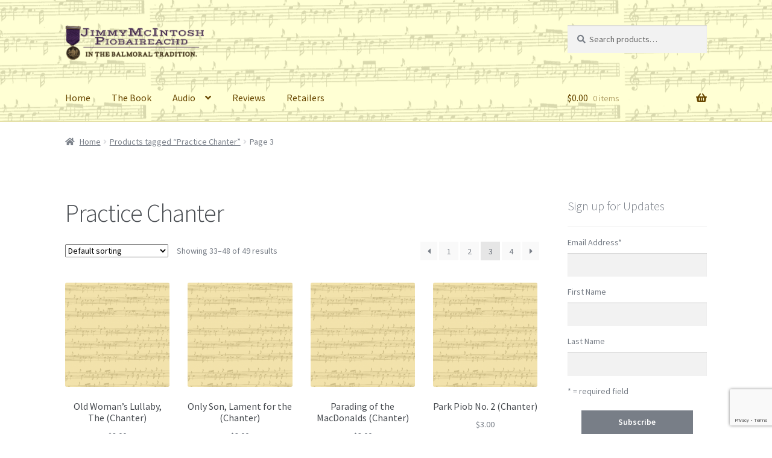

--- FILE ---
content_type: text/html; charset=UTF-8
request_url: https://jimmymcintoshpiobaireachd.com/?product_tag=practice-chanter&paged=3
body_size: 17740
content:
<!doctype html>
<html lang="en-US">
<head>
<meta charset="UTF-8">
<meta name="viewport" content="width=device-width, initial-scale=1, maximum-scale=2.0">
<link rel="profile" href="https://gmpg.org/xfn/11">
<link rel="pingback" href="https://jimmymcintoshpiobaireachd.com/xmlrpc.php">

<title>Practice Chanter &#8211; Page 3 &#8211; Jimmy McIntosh Piobaireachd</title>
<meta name='robots' content='max-image-preview:large' />
<script>window._wca = window._wca || [];</script>
<link rel='dns-prefetch' href='//www.google.com' />
<link rel='dns-prefetch' href='//stats.wp.com' />
<link rel='dns-prefetch' href='//fonts.googleapis.com' />
<link rel='dns-prefetch' href='//v0.wordpress.com' />
<link rel="alternate" type="application/rss+xml" title="Jimmy McIntosh Piobaireachd &raquo; Feed" href="https://jimmymcintoshpiobaireachd.com/?feed=rss2" />
<link rel="alternate" type="application/rss+xml" title="Jimmy McIntosh Piobaireachd &raquo; Comments Feed" href="https://jimmymcintoshpiobaireachd.com/?feed=comments-rss2" />
<link rel="alternate" type="application/rss+xml" title="Jimmy McIntosh Piobaireachd &raquo; Practice Chanter Tag Feed" href="https://jimmymcintoshpiobaireachd.com/?feed=rss2&#038;product_tag=practice-chanter" />
<style id='wp-img-auto-sizes-contain-inline-css'>
img:is([sizes=auto i],[sizes^="auto," i]){contain-intrinsic-size:3000px 1500px}
/*# sourceURL=wp-img-auto-sizes-contain-inline-css */
</style>
<link rel='stylesheet' id='flick-css' href='https://jimmymcintoshpiobaireachd.com/wp-content/plugins/mailchimp//css/flick/flick.css?ver=6.9' media='all' />
<link rel='stylesheet' id='mailchimpSF_main_css-css' href='https://jimmymcintoshpiobaireachd.com/?mcsf_action=main_css&#038;ver=6.9' media='all' />
<link rel='stylesheet' id='otw_grid_manager-css' href='https://jimmymcintoshpiobaireachd.com/wp-content/plugins/widgetize-pages-light/include/otw_components/otw_grid_manager/css/otw-grid.css?ver=1.1' media='all' />
<link rel='stylesheet' id='general_foundicons-css' href='https://jimmymcintoshpiobaireachd.com/wp-content/plugins/widgetize-pages-light/include/otw_components/otw_shortcode/css/general_foundicons.css?ver=1.1' media='all' />
<link rel='stylesheet' id='social_foundicons-css' href='https://jimmymcintoshpiobaireachd.com/wp-content/plugins/widgetize-pages-light/include/otw_components/otw_shortcode/css/social_foundicons.css?ver=1.1' media='all' />
<link rel='stylesheet' id='otw_shortocde-css' href='https://jimmymcintoshpiobaireachd.com/wp-content/plugins/widgetize-pages-light/include/otw_components/otw_shortcode/css/otw_shortcode.css?ver=1.1' media='all' />
<style id='wp-emoji-styles-inline-css'>

	img.wp-smiley, img.emoji {
		display: inline !important;
		border: none !important;
		box-shadow: none !important;
		height: 1em !important;
		width: 1em !important;
		margin: 0 0.07em !important;
		vertical-align: -0.1em !important;
		background: none !important;
		padding: 0 !important;
	}
/*# sourceURL=wp-emoji-styles-inline-css */
</style>
<style id='wp-block-library-inline-css'>
:root{--wp-block-synced-color:#7a00df;--wp-block-synced-color--rgb:122,0,223;--wp-bound-block-color:var(--wp-block-synced-color);--wp-editor-canvas-background:#ddd;--wp-admin-theme-color:#007cba;--wp-admin-theme-color--rgb:0,124,186;--wp-admin-theme-color-darker-10:#006ba1;--wp-admin-theme-color-darker-10--rgb:0,107,160.5;--wp-admin-theme-color-darker-20:#005a87;--wp-admin-theme-color-darker-20--rgb:0,90,135;--wp-admin-border-width-focus:2px}@media (min-resolution:192dpi){:root{--wp-admin-border-width-focus:1.5px}}.wp-element-button{cursor:pointer}:root .has-very-light-gray-background-color{background-color:#eee}:root .has-very-dark-gray-background-color{background-color:#313131}:root .has-very-light-gray-color{color:#eee}:root .has-very-dark-gray-color{color:#313131}:root .has-vivid-green-cyan-to-vivid-cyan-blue-gradient-background{background:linear-gradient(135deg,#00d084,#0693e3)}:root .has-purple-crush-gradient-background{background:linear-gradient(135deg,#34e2e4,#4721fb 50%,#ab1dfe)}:root .has-hazy-dawn-gradient-background{background:linear-gradient(135deg,#faaca8,#dad0ec)}:root .has-subdued-olive-gradient-background{background:linear-gradient(135deg,#fafae1,#67a671)}:root .has-atomic-cream-gradient-background{background:linear-gradient(135deg,#fdd79a,#004a59)}:root .has-nightshade-gradient-background{background:linear-gradient(135deg,#330968,#31cdcf)}:root .has-midnight-gradient-background{background:linear-gradient(135deg,#020381,#2874fc)}:root{--wp--preset--font-size--normal:16px;--wp--preset--font-size--huge:42px}.has-regular-font-size{font-size:1em}.has-larger-font-size{font-size:2.625em}.has-normal-font-size{font-size:var(--wp--preset--font-size--normal)}.has-huge-font-size{font-size:var(--wp--preset--font-size--huge)}.has-text-align-center{text-align:center}.has-text-align-left{text-align:left}.has-text-align-right{text-align:right}.has-fit-text{white-space:nowrap!important}#end-resizable-editor-section{display:none}.aligncenter{clear:both}.items-justified-left{justify-content:flex-start}.items-justified-center{justify-content:center}.items-justified-right{justify-content:flex-end}.items-justified-space-between{justify-content:space-between}.screen-reader-text{border:0;clip-path:inset(50%);height:1px;margin:-1px;overflow:hidden;padding:0;position:absolute;width:1px;word-wrap:normal!important}.screen-reader-text:focus{background-color:#ddd;clip-path:none;color:#444;display:block;font-size:1em;height:auto;left:5px;line-height:normal;padding:15px 23px 14px;text-decoration:none;top:5px;width:auto;z-index:100000}html :where(.has-border-color){border-style:solid}html :where([style*=border-top-color]){border-top-style:solid}html :where([style*=border-right-color]){border-right-style:solid}html :where([style*=border-bottom-color]){border-bottom-style:solid}html :where([style*=border-left-color]){border-left-style:solid}html :where([style*=border-width]){border-style:solid}html :where([style*=border-top-width]){border-top-style:solid}html :where([style*=border-right-width]){border-right-style:solid}html :where([style*=border-bottom-width]){border-bottom-style:solid}html :where([style*=border-left-width]){border-left-style:solid}html :where(img[class*=wp-image-]){height:auto;max-width:100%}:where(figure){margin:0 0 1em}html :where(.is-position-sticky){--wp-admin--admin-bar--position-offset:var(--wp-admin--admin-bar--height,0px)}@media screen and (max-width:600px){html :where(.is-position-sticky){--wp-admin--admin-bar--position-offset:0px}}
.has-text-align-justify{text-align:justify;}

/*# sourceURL=wp-block-library-inline-css */
</style><style id='global-styles-inline-css'>
:root{--wp--preset--aspect-ratio--square: 1;--wp--preset--aspect-ratio--4-3: 4/3;--wp--preset--aspect-ratio--3-4: 3/4;--wp--preset--aspect-ratio--3-2: 3/2;--wp--preset--aspect-ratio--2-3: 2/3;--wp--preset--aspect-ratio--16-9: 16/9;--wp--preset--aspect-ratio--9-16: 9/16;--wp--preset--color--black: #000000;--wp--preset--color--cyan-bluish-gray: #abb8c3;--wp--preset--color--white: #ffffff;--wp--preset--color--pale-pink: #f78da7;--wp--preset--color--vivid-red: #cf2e2e;--wp--preset--color--luminous-vivid-orange: #ff6900;--wp--preset--color--luminous-vivid-amber: #fcb900;--wp--preset--color--light-green-cyan: #7bdcb5;--wp--preset--color--vivid-green-cyan: #00d084;--wp--preset--color--pale-cyan-blue: #8ed1fc;--wp--preset--color--vivid-cyan-blue: #0693e3;--wp--preset--color--vivid-purple: #9b51e0;--wp--preset--gradient--vivid-cyan-blue-to-vivid-purple: linear-gradient(135deg,rgb(6,147,227) 0%,rgb(155,81,224) 100%);--wp--preset--gradient--light-green-cyan-to-vivid-green-cyan: linear-gradient(135deg,rgb(122,220,180) 0%,rgb(0,208,130) 100%);--wp--preset--gradient--luminous-vivid-amber-to-luminous-vivid-orange: linear-gradient(135deg,rgb(252,185,0) 0%,rgb(255,105,0) 100%);--wp--preset--gradient--luminous-vivid-orange-to-vivid-red: linear-gradient(135deg,rgb(255,105,0) 0%,rgb(207,46,46) 100%);--wp--preset--gradient--very-light-gray-to-cyan-bluish-gray: linear-gradient(135deg,rgb(238,238,238) 0%,rgb(169,184,195) 100%);--wp--preset--gradient--cool-to-warm-spectrum: linear-gradient(135deg,rgb(74,234,220) 0%,rgb(151,120,209) 20%,rgb(207,42,186) 40%,rgb(238,44,130) 60%,rgb(251,105,98) 80%,rgb(254,248,76) 100%);--wp--preset--gradient--blush-light-purple: linear-gradient(135deg,rgb(255,206,236) 0%,rgb(152,150,240) 100%);--wp--preset--gradient--blush-bordeaux: linear-gradient(135deg,rgb(254,205,165) 0%,rgb(254,45,45) 50%,rgb(107,0,62) 100%);--wp--preset--gradient--luminous-dusk: linear-gradient(135deg,rgb(255,203,112) 0%,rgb(199,81,192) 50%,rgb(65,88,208) 100%);--wp--preset--gradient--pale-ocean: linear-gradient(135deg,rgb(255,245,203) 0%,rgb(182,227,212) 50%,rgb(51,167,181) 100%);--wp--preset--gradient--electric-grass: linear-gradient(135deg,rgb(202,248,128) 0%,rgb(113,206,126) 100%);--wp--preset--gradient--midnight: linear-gradient(135deg,rgb(2,3,129) 0%,rgb(40,116,252) 100%);--wp--preset--font-size--small: 14px;--wp--preset--font-size--medium: 23px;--wp--preset--font-size--large: 26px;--wp--preset--font-size--x-large: 42px;--wp--preset--font-size--normal: 16px;--wp--preset--font-size--huge: 37px;--wp--preset--spacing--20: 0.44rem;--wp--preset--spacing--30: 0.67rem;--wp--preset--spacing--40: 1rem;--wp--preset--spacing--50: 1.5rem;--wp--preset--spacing--60: 2.25rem;--wp--preset--spacing--70: 3.38rem;--wp--preset--spacing--80: 5.06rem;--wp--preset--shadow--natural: 6px 6px 9px rgba(0, 0, 0, 0.2);--wp--preset--shadow--deep: 12px 12px 50px rgba(0, 0, 0, 0.4);--wp--preset--shadow--sharp: 6px 6px 0px rgba(0, 0, 0, 0.2);--wp--preset--shadow--outlined: 6px 6px 0px -3px rgb(255, 255, 255), 6px 6px rgb(0, 0, 0);--wp--preset--shadow--crisp: 6px 6px 0px rgb(0, 0, 0);}:where(.is-layout-flex){gap: 0.5em;}:where(.is-layout-grid){gap: 0.5em;}body .is-layout-flex{display: flex;}.is-layout-flex{flex-wrap: wrap;align-items: center;}.is-layout-flex > :is(*, div){margin: 0;}body .is-layout-grid{display: grid;}.is-layout-grid > :is(*, div){margin: 0;}:where(.wp-block-columns.is-layout-flex){gap: 2em;}:where(.wp-block-columns.is-layout-grid){gap: 2em;}:where(.wp-block-post-template.is-layout-flex){gap: 1.25em;}:where(.wp-block-post-template.is-layout-grid){gap: 1.25em;}.has-black-color{color: var(--wp--preset--color--black) !important;}.has-cyan-bluish-gray-color{color: var(--wp--preset--color--cyan-bluish-gray) !important;}.has-white-color{color: var(--wp--preset--color--white) !important;}.has-pale-pink-color{color: var(--wp--preset--color--pale-pink) !important;}.has-vivid-red-color{color: var(--wp--preset--color--vivid-red) !important;}.has-luminous-vivid-orange-color{color: var(--wp--preset--color--luminous-vivid-orange) !important;}.has-luminous-vivid-amber-color{color: var(--wp--preset--color--luminous-vivid-amber) !important;}.has-light-green-cyan-color{color: var(--wp--preset--color--light-green-cyan) !important;}.has-vivid-green-cyan-color{color: var(--wp--preset--color--vivid-green-cyan) !important;}.has-pale-cyan-blue-color{color: var(--wp--preset--color--pale-cyan-blue) !important;}.has-vivid-cyan-blue-color{color: var(--wp--preset--color--vivid-cyan-blue) !important;}.has-vivid-purple-color{color: var(--wp--preset--color--vivid-purple) !important;}.has-black-background-color{background-color: var(--wp--preset--color--black) !important;}.has-cyan-bluish-gray-background-color{background-color: var(--wp--preset--color--cyan-bluish-gray) !important;}.has-white-background-color{background-color: var(--wp--preset--color--white) !important;}.has-pale-pink-background-color{background-color: var(--wp--preset--color--pale-pink) !important;}.has-vivid-red-background-color{background-color: var(--wp--preset--color--vivid-red) !important;}.has-luminous-vivid-orange-background-color{background-color: var(--wp--preset--color--luminous-vivid-orange) !important;}.has-luminous-vivid-amber-background-color{background-color: var(--wp--preset--color--luminous-vivid-amber) !important;}.has-light-green-cyan-background-color{background-color: var(--wp--preset--color--light-green-cyan) !important;}.has-vivid-green-cyan-background-color{background-color: var(--wp--preset--color--vivid-green-cyan) !important;}.has-pale-cyan-blue-background-color{background-color: var(--wp--preset--color--pale-cyan-blue) !important;}.has-vivid-cyan-blue-background-color{background-color: var(--wp--preset--color--vivid-cyan-blue) !important;}.has-vivid-purple-background-color{background-color: var(--wp--preset--color--vivid-purple) !important;}.has-black-border-color{border-color: var(--wp--preset--color--black) !important;}.has-cyan-bluish-gray-border-color{border-color: var(--wp--preset--color--cyan-bluish-gray) !important;}.has-white-border-color{border-color: var(--wp--preset--color--white) !important;}.has-pale-pink-border-color{border-color: var(--wp--preset--color--pale-pink) !important;}.has-vivid-red-border-color{border-color: var(--wp--preset--color--vivid-red) !important;}.has-luminous-vivid-orange-border-color{border-color: var(--wp--preset--color--luminous-vivid-orange) !important;}.has-luminous-vivid-amber-border-color{border-color: var(--wp--preset--color--luminous-vivid-amber) !important;}.has-light-green-cyan-border-color{border-color: var(--wp--preset--color--light-green-cyan) !important;}.has-vivid-green-cyan-border-color{border-color: var(--wp--preset--color--vivid-green-cyan) !important;}.has-pale-cyan-blue-border-color{border-color: var(--wp--preset--color--pale-cyan-blue) !important;}.has-vivid-cyan-blue-border-color{border-color: var(--wp--preset--color--vivid-cyan-blue) !important;}.has-vivid-purple-border-color{border-color: var(--wp--preset--color--vivid-purple) !important;}.has-vivid-cyan-blue-to-vivid-purple-gradient-background{background: var(--wp--preset--gradient--vivid-cyan-blue-to-vivid-purple) !important;}.has-light-green-cyan-to-vivid-green-cyan-gradient-background{background: var(--wp--preset--gradient--light-green-cyan-to-vivid-green-cyan) !important;}.has-luminous-vivid-amber-to-luminous-vivid-orange-gradient-background{background: var(--wp--preset--gradient--luminous-vivid-amber-to-luminous-vivid-orange) !important;}.has-luminous-vivid-orange-to-vivid-red-gradient-background{background: var(--wp--preset--gradient--luminous-vivid-orange-to-vivid-red) !important;}.has-very-light-gray-to-cyan-bluish-gray-gradient-background{background: var(--wp--preset--gradient--very-light-gray-to-cyan-bluish-gray) !important;}.has-cool-to-warm-spectrum-gradient-background{background: var(--wp--preset--gradient--cool-to-warm-spectrum) !important;}.has-blush-light-purple-gradient-background{background: var(--wp--preset--gradient--blush-light-purple) !important;}.has-blush-bordeaux-gradient-background{background: var(--wp--preset--gradient--blush-bordeaux) !important;}.has-luminous-dusk-gradient-background{background: var(--wp--preset--gradient--luminous-dusk) !important;}.has-pale-ocean-gradient-background{background: var(--wp--preset--gradient--pale-ocean) !important;}.has-electric-grass-gradient-background{background: var(--wp--preset--gradient--electric-grass) !important;}.has-midnight-gradient-background{background: var(--wp--preset--gradient--midnight) !important;}.has-small-font-size{font-size: var(--wp--preset--font-size--small) !important;}.has-medium-font-size{font-size: var(--wp--preset--font-size--medium) !important;}.has-large-font-size{font-size: var(--wp--preset--font-size--large) !important;}.has-x-large-font-size{font-size: var(--wp--preset--font-size--x-large) !important;}
/*# sourceURL=global-styles-inline-css */
</style>

<style id='classic-theme-styles-inline-css'>
/*! This file is auto-generated */
.wp-block-button__link{color:#fff;background-color:#32373c;border-radius:9999px;box-shadow:none;text-decoration:none;padding:calc(.667em + 2px) calc(1.333em + 2px);font-size:1.125em}.wp-block-file__button{background:#32373c;color:#fff;text-decoration:none}
/*# sourceURL=/wp-includes/css/classic-themes.min.css */
</style>
<link rel='stylesheet' id='storefront-gutenberg-blocks-css' href='https://jimmymcintoshpiobaireachd.com/wp-content/themes/storefront/assets/css/base/gutenberg-blocks.css?ver=2.5.6' media='all' />
<style id='storefront-gutenberg-blocks-inline-css'>

				.wp-block-button__link:not(.has-text-color) {
					color: #ffffff;
				}

				.wp-block-button__link:not(.has-text-color):hover,
				.wp-block-button__link:not(.has-text-color):focus,
				.wp-block-button__link:not(.has-text-color):active {
					color: #ffffff;
				}

				.wp-block-button__link:not(.has-background) {
					background-color: #787E87;
				}

				.wp-block-button__link:not(.has-background):hover,
				.wp-block-button__link:not(.has-background):focus,
				.wp-block-button__link:not(.has-background):active {
					border-color: #5f656e;
					background-color: #5f656e;
				}

				.wp-block-quote footer,
				.wp-block-quote cite,
				.wp-block-quote__citation {
					color: #787E87;
				}

				.wp-block-pullquote cite,
				.wp-block-pullquote footer,
				.wp-block-pullquote__citation {
					color: #787E87;
				}

				.wp-block-image figcaption {
					color: #787E87;
				}

				.wp-block-separator.is-style-dots::before {
					color: #484c51;
				}

				.wp-block-file a.wp-block-file__button {
					color: #ffffff;
					background-color: #787E87;
					border-color: #787E87;
				}

				.wp-block-file a.wp-block-file__button:hover,
				.wp-block-file a.wp-block-file__button:focus,
				.wp-block-file a.wp-block-file__button:active {
					color: #ffffff;
					background-color: #5f656e;
				}

				.wp-block-code,
				.wp-block-preformatted pre {
					color: #787E87;
				}

				.wp-block-table:not( .has-background ):not( .is-style-stripes ) tbody tr:nth-child(2n) td {
					background-color: #fdfdfd;
				}

				.wp-block-cover .wp-block-cover__inner-container h1,
				.wp-block-cover .wp-block-cover__inner-container h2,
				.wp-block-cover .wp-block-cover__inner-container h3,
				.wp-block-cover .wp-block-cover__inner-container h4,
				.wp-block-cover .wp-block-cover__inner-container h5,
				.wp-block-cover .wp-block-cover__inner-container h6 {
					color: #000000;
				}
			
/*# sourceURL=storefront-gutenberg-blocks-inline-css */
</style>
<link rel='stylesheet' id='contact-form-7-css' href='https://jimmymcintoshpiobaireachd.com/wp-content/plugins/contact-form-7/includes/css/styles.css?ver=5.2.2' media='all' />
<style id='woocommerce-inline-inline-css'>
.woocommerce form .form-row .required { visibility: visible; }
/*# sourceURL=woocommerce-inline-inline-css */
</style>
<link rel='stylesheet' id='mc4wp-form-basic-css' href='https://jimmymcintoshpiobaireachd.com/wp-content/plugins/mailchimp-for-wp/assets/css/form-basic.min.css?ver=4.8.3' media='all' />
<link rel='stylesheet' id='storefront-style-css' href='https://jimmymcintoshpiobaireachd.com/wp-content/themes/storefront/style.css?ver=2.5.6' media='all' />
<style id='storefront-style-inline-css'>

			.main-navigation ul li a,
			.site-title a,
			ul.menu li a,
			.site-branding h1 a,
			button.menu-toggle,
			button.menu-toggle:hover,
			.handheld-navigation .dropdown-toggle {
				color: #684700;
			}

			button.menu-toggle,
			button.menu-toggle:hover {
				border-color: #684700;
			}

			.main-navigation ul li a:hover,
			.main-navigation ul li:hover > a,
			.site-title a:hover,
			.site-header ul.menu li.current-menu-item > a {
				color: #a98841;
			}

			table:not( .has-background ) th {
				background-color: #f8f8f8;
			}

			table:not( .has-background ) tbody td {
				background-color: #fdfdfd;
			}

			table:not( .has-background ) tbody tr:nth-child(2n) td,
			fieldset,
			fieldset legend {
				background-color: #fbfbfb;
			}

			.site-header,
			.secondary-navigation ul ul,
			.main-navigation ul.menu > li.menu-item-has-children:after,
			.secondary-navigation ul.menu ul,
			.storefront-handheld-footer-bar,
			.storefront-handheld-footer-bar ul li > a,
			.storefront-handheld-footer-bar ul li.search .site-search,
			button.menu-toggle,
			button.menu-toggle:hover {
				background-color: #efebaa;
			}

			p.site-description,
			.site-header,
			.storefront-handheld-footer-bar {
				color: #5a6567;
			}

			button.menu-toggle:after,
			button.menu-toggle:before,
			button.menu-toggle span:before {
				background-color: #684700;
			}

			h1, h2, h3, h4, h5, h6, .wc-block-grid__product-title {
				color: #484c51;
			}

			.widget h1 {
				border-bottom-color: #484c51;
			}

			body,
			.secondary-navigation a {
				color: #787E87;
			}

			.widget-area .widget a,
			.hentry .entry-header .posted-on a,
			.hentry .entry-header .post-author a,
			.hentry .entry-header .post-comments a,
			.hentry .entry-header .byline a {
				color: #7d838c;
			}

			a {
				color: #3d0084;
			}

			a:focus,
			button:focus,
			.button.alt:focus,
			input:focus,
			textarea:focus,
			input[type="button"]:focus,
			input[type="reset"]:focus,
			input[type="submit"]:focus,
			input[type="email"]:focus,
			input[type="tel"]:focus,
			input[type="url"]:focus,
			input[type="password"]:focus,
			input[type="search"]:focus {
				outline-color: #3d0084;
			}

			button, input[type="button"], input[type="reset"], input[type="submit"], .button, .widget a.button {
				background-color: #787E87;
				border-color: #787E87;
				color: #ffffff;
			}

			button:hover, input[type="button"]:hover, input[type="reset"]:hover, input[type="submit"]:hover, .button:hover, .widget a.button:hover {
				background-color: #5f656e;
				border-color: #5f656e;
				color: #ffffff;
			}

			button.alt, input[type="button"].alt, input[type="reset"].alt, input[type="submit"].alt, .button.alt, .widget-area .widget a.button.alt {
				background-color: #3d0084;
				border-color: #3d0084;
				color: #ffffff;
			}

			button.alt:hover, input[type="button"].alt:hover, input[type="reset"].alt:hover, input[type="submit"].alt:hover, .button.alt:hover, .widget-area .widget a.button.alt:hover {
				background-color: #24006b;
				border-color: #24006b;
				color: #ffffff;
			}

			.pagination .page-numbers li .page-numbers.current {
				background-color: #e6e6e6;
				color: #6e747d;
			}

			#comments .comment-list .comment-content .comment-text {
				background-color: #f8f8f8;
			}

			.site-footer {
				background-color: #e2e2e2;
				color: #70757a;
			}

			.site-footer a:not(.button):not(.components-button) {
				color: #3d0084;
			}

			.site-footer .storefront-handheld-footer-bar a:not(.button):not(.components-button) {
				color: #684700;
			}

			.site-footer h1, .site-footer h2, .site-footer h3, .site-footer h4, .site-footer h5, .site-footer h6, .site-footer .widget .widget-title, .site-footer .widget .widgettitle {
				color: #646c6e;
			}

			.page-template-template-homepage.has-post-thumbnail .type-page.has-post-thumbnail .entry-title {
				color: #000000;
			}

			.page-template-template-homepage.has-post-thumbnail .type-page.has-post-thumbnail .entry-content {
				color: #000000;
			}

			@media screen and ( min-width: 768px ) {
				.secondary-navigation ul.menu a:hover {
					color: #737e80;
				}

				.secondary-navigation ul.menu a {
					color: #5a6567;
				}

				.main-navigation ul.menu ul.sub-menu,
				.main-navigation ul.nav-menu ul.children {
					background-color: #e0dc9b;
				}

				.site-header {
					border-bottom-color: #e0dc9b;
				}
			}
/*# sourceURL=storefront-style-inline-css */
</style>
<link rel='stylesheet' id='storefront-icons-css' href='https://jimmymcintoshpiobaireachd.com/wp-content/themes/storefront/assets/css/base/icons.css?ver=2.5.6' media='all' />
<link rel='stylesheet' id='storefront-fonts-css' href='https://fonts.googleapis.com/css?family=Source+Sans+Pro:400,300,300italic,400italic,600,700,900&#038;subset=latin%2Clatin-ext' media='all' />
<link rel='stylesheet' id='storefront-jetpack-widgets-css' href='https://jimmymcintoshpiobaireachd.com/wp-content/themes/storefront/assets/css/jetpack/widgets.css?ver=2.5.6' media='all' />
<link rel='stylesheet' id='storefront-woocommerce-style-css' href='https://jimmymcintoshpiobaireachd.com/wp-content/themes/storefront/assets/css/woocommerce/woocommerce.css?ver=2.5.6' media='all' />
<style id='storefront-woocommerce-style-inline-css'>

			a.cart-contents,
			.site-header-cart .widget_shopping_cart a {
				color: #684700;
			}

			a.cart-contents:hover,
			.site-header-cart .widget_shopping_cart a:hover,
			.site-header-cart:hover > li > a {
				color: #a98841;
			}

			table.cart td.product-remove,
			table.cart td.actions {
				border-top-color: #ffffff;
			}

			.storefront-handheld-footer-bar ul li.cart .count {
				background-color: #684700;
				color: #efebaa;
				border-color: #efebaa;
			}

			.woocommerce-tabs ul.tabs li.active a,
			ul.products li.product .price,
			.onsale,
			.wc-block-grid__product-onsale,
			.widget_search form:before,
			.widget_product_search form:before {
				color: #787E87;
			}

			.woocommerce-breadcrumb a,
			a.woocommerce-review-link,
			.product_meta a {
				color: #7d838c;
			}

			.wc-block-grid__product-onsale,
			.onsale {
				border-color: #787E87;
			}

			.star-rating span:before,
			.quantity .plus, .quantity .minus,
			p.stars a:hover:after,
			p.stars a:after,
			.star-rating span:before,
			#payment .payment_methods li input[type=radio]:first-child:checked+label:before {
				color: #3d0084;
			}

			.widget_price_filter .ui-slider .ui-slider-range,
			.widget_price_filter .ui-slider .ui-slider-handle {
				background-color: #3d0084;
			}

			.order_details {
				background-color: #f8f8f8;
			}

			.order_details > li {
				border-bottom: 1px dotted #e3e3e3;
			}

			.order_details:before,
			.order_details:after {
				background: -webkit-linear-gradient(transparent 0,transparent 0),-webkit-linear-gradient(135deg,#f8f8f8 33.33%,transparent 33.33%),-webkit-linear-gradient(45deg,#f8f8f8 33.33%,transparent 33.33%)
			}

			#order_review {
				background-color: #ffffff;
			}

			#payment .payment_methods > li .payment_box,
			#payment .place-order {
				background-color: #fafafa;
			}

			#payment .payment_methods > li:not(.woocommerce-notice) {
				background-color: #f5f5f5;
			}

			#payment .payment_methods > li:not(.woocommerce-notice):hover {
				background-color: #f0f0f0;
			}

			.woocommerce-pagination .page-numbers li .page-numbers.current {
				background-color: #e6e6e6;
				color: #6e747d;
			}

			.wc-block-grid__product-onsale,
			.onsale,
			.woocommerce-pagination .page-numbers li .page-numbers:not(.current) {
				color: #787E87;
			}

			p.stars a:before,
			p.stars a:hover~a:before,
			p.stars.selected a.active~a:before {
				color: #787E87;
			}

			p.stars.selected a.active:before,
			p.stars:hover a:before,
			p.stars.selected a:not(.active):before,
			p.stars.selected a.active:before {
				color: #3d0084;
			}

			.single-product div.product .woocommerce-product-gallery .woocommerce-product-gallery__trigger {
				background-color: #787E87;
				color: #ffffff;
			}

			.single-product div.product .woocommerce-product-gallery .woocommerce-product-gallery__trigger:hover {
				background-color: #5f656e;
				border-color: #5f656e;
				color: #ffffff;
			}

			.button.added_to_cart:focus,
			.button.wc-forward:focus {
				outline-color: #3d0084;
			}

			.added_to_cart,
			.site-header-cart .widget_shopping_cart a.button,
			.wc-block-grid__products .wc-block-grid__product .wp-block-button__link {
				background-color: #787E87;
				border-color: #787E87;
				color: #ffffff;
			}

			.added_to_cart:hover,
			.site-header-cart .widget_shopping_cart a.button:hover,
			.wc-block-grid__products .wc-block-grid__product .wp-block-button__link:hover {
				background-color: #5f656e;
				border-color: #5f656e;
				color: #ffffff;
			}

			.added_to_cart.alt, .added_to_cart, .widget a.button.checkout {
				background-color: #3d0084;
				border-color: #3d0084;
				color: #ffffff;
			}

			.added_to_cart.alt:hover, .added_to_cart:hover, .widget a.button.checkout:hover {
				background-color: #24006b;
				border-color: #24006b;
				color: #ffffff;
			}

			.button.loading {
				color: #787E87;
			}

			.button.loading:hover {
				background-color: #787E87;
			}

			.button.loading:after {
				color: #ffffff;
			}

			@media screen and ( min-width: 768px ) {
				.site-header-cart .widget_shopping_cart,
				.site-header .product_list_widget li .quantity {
					color: #5a6567;
				}

				.site-header-cart .widget_shopping_cart .buttons,
				.site-header-cart .widget_shopping_cart .total {
					background-color: #e5e1a0;
				}

				.site-header-cart .widget_shopping_cart {
					background-color: #e0dc9b;
				}
			}
				.storefront-product-pagination a {
					color: #787E87;
					background-color: #ffffff;
				}
				.storefront-sticky-add-to-cart {
					color: #787E87;
					background-color: #ffffff;
				}

				.storefront-sticky-add-to-cart a:not(.button) {
					color: #684700;
				}
/*# sourceURL=storefront-woocommerce-style-inline-css */
</style>
<link rel='stylesheet' id='jetpack_css-css' href='https://jimmymcintoshpiobaireachd.com/wp-content/plugins/jetpack/css/jetpack.css?ver=8.8.5' media='all' />
<script src="https://jimmymcintoshpiobaireachd.com/wp-includes/js/jquery/jquery.min.js?ver=3.7.1" id="jquery-core-js"></script>
<script src="https://jimmymcintoshpiobaireachd.com/wp-includes/js/jquery/jquery-migrate.min.js?ver=3.4.1" id="jquery-migrate-js"></script>
<script src="https://jimmymcintoshpiobaireachd.com/wp-content/plugins/mailchimp//js/scrollTo.js?ver=1.5.7" id="jquery_scrollto-js"></script>
<script src="https://jimmymcintoshpiobaireachd.com/wp-includes/js/jquery/jquery.form.min.js?ver=4.3.0" id="jquery-form-js"></script>
<script id="mailchimpSF_main_js-js-extra">
var mailchimpSF = {"ajax_url":"https://jimmymcintoshpiobaireachd.com/"};
//# sourceURL=mailchimpSF_main_js-js-extra
</script>
<script src="https://jimmymcintoshpiobaireachd.com/wp-content/plugins/mailchimp//js/mailchimp.js?ver=1.5.7" id="mailchimpSF_main_js-js"></script>
<script src="https://jimmymcintoshpiobaireachd.com/wp-includes/js/jquery/ui/core.min.js?ver=1.13.3" id="jquery-ui-core-js"></script>
<script src="https://jimmymcintoshpiobaireachd.com/wp-content/plugins/mailchimp//js/datepicker.js?ver=6.9" id="datepicker-js"></script>
<script async defer src="https://stats.wp.com/s-202603.js" id="woocommerce-analytics-js"></script>
<link rel="https://api.w.org/" href="https://jimmymcintoshpiobaireachd.com/index.php?rest_route=/" /><link rel="EditURI" type="application/rsd+xml" title="RSD" href="https://jimmymcintoshpiobaireachd.com/xmlrpc.php?rsd" />
<meta name="generator" content="WordPress 6.9" />
<meta name="generator" content="WooCommerce 5.0.0" />
<script type="text/javascript">
        jQuery(function($) {
            $('.date-pick').each(function() {
                var format = $(this).data('format') || 'mm/dd/yyyy';
                format = format.replace(/yyyy/i, 'yy');
                $(this).datepicker({
                    autoFocusNextInput: true,
                    constrainInput: false,
                    changeMonth: true,
                    changeYear: true,
                    beforeShow: function(input, inst) { $('#ui-datepicker-div').addClass('show'); },
                    dateFormat: format.toLowerCase(),
                });
            });
            d = new Date();
            $('.birthdate-pick').each(function() {
                var format = $(this).data('format') || 'mm/dd';
                format = format.replace(/yyyy/i, 'yy');
                $(this).datepicker({
                    autoFocusNextInput: true,
                    constrainInput: false,
                    changeMonth: true,
                    changeYear: false,
                    minDate: new Date(d.getFullYear(), 1-1, 1),
                    maxDate: new Date(d.getFullYear(), 12-1, 31),
                    beforeShow: function(input, inst) { $('#ui-datepicker-div').removeClass('show'); },
                    dateFormat: format.toLowerCase(),
                });

            });

        });
    </script>
<style type='text/css'>img#wpstats{display:none}</style><style type="text/css">/* Mailchimp for WP - Checkbox Styles */
.mc4wp-checkbox-wp-comment-form {
  clear: both;
  display: block;
  position: static;
  width: auto; }
  .mc4wp-checkbox-wp-comment-form input {
    float: none;
    width: auto;
    position: static;
    margin: 0 6px 0 0;
    padding: 0;
    vertical-align: middle;
    display: inline-block !important;
    max-width: 21px;
    -webkit-appearance: checkbox; }
  .mc4wp-checkbox-wp-comment-form label {
    float: none;
    display: block;
    cursor: pointer;
    width: auto;
    position: static;
    margin: 0 0 16px 0; }
</style><style type="text/css">/* Mailchimp for WP - Checkbox Styles */
.mc4wp-checkbox-wp-registration-form {
  clear: both;
  display: block;
  position: static;
  width: auto; }
  .mc4wp-checkbox-wp-registration-form input {
    float: none;
    width: auto;
    position: static;
    margin: 0 6px 0 0;
    padding: 0;
    vertical-align: middle;
    display: inline-block !important;
    max-width: 21px;
    -webkit-appearance: checkbox; }
  .mc4wp-checkbox-wp-registration-form label {
    float: none;
    display: block;
    cursor: pointer;
    width: auto;
    position: static;
    margin: 0 0 16px 0; }
</style><style type="text/css">/* Mailchimp for WP - Checkbox Styles */
.mc4wp-checkbox-woocommerce {
  clear: both;
  display: block;
  position: static;
  width: auto; }
  .mc4wp-checkbox-woocommerce input {
    float: none;
    width: auto;
    position: static;
    margin: 0 6px 0 0;
    padding: 0;
    vertical-align: middle;
    display: inline-block !important;
    max-width: 21px;
    -webkit-appearance: checkbox; }
  .mc4wp-checkbox-woocommerce label {
    float: none;
    display: block;
    cursor: pointer;
    width: auto;
    position: static;
    margin: 0 0 16px 0; }
</style>	<noscript><style>.woocommerce-product-gallery{ opacity: 1 !important; }</style></noscript>
	
<!-- Jetpack Open Graph Tags -->
<meta property="og:type" content="website" />
<meta property="og:title" content="Practice Chanter &#8211; Page 3 &#8211; Jimmy McIntosh Piobaireachd" />
<meta property="og:url" content="https://jimmymcintoshpiobaireachd.com/?product_tag=practice-chanter" />
<meta property="og:site_name" content="Jimmy McIntosh Piobaireachd" />
<meta property="og:image" content="https://jimmymcintoshpiobaireachd.com/wp-content/uploads/2014/12/cropped-favicon1-548b5268_site_icon.png" />
<meta property="og:image:width" content="512" />
<meta property="og:image:height" content="512" />
<meta property="og:locale" content="en_US" />

<!-- End Jetpack Open Graph Tags -->
<link rel="icon" href="https://jimmymcintoshpiobaireachd.com/wp-content/uploads/2014/12/cropped-favicon1-548b5268_site_icon-32x32.png" sizes="32x32" />
<link rel="icon" href="https://jimmymcintoshpiobaireachd.com/wp-content/uploads/2014/12/cropped-favicon1-548b5268_site_icon-192x192.png" sizes="192x192" />
<link rel="apple-touch-icon" href="https://jimmymcintoshpiobaireachd.com/wp-content/uploads/2014/12/cropped-favicon1-548b5268_site_icon-180x180.png" />
<meta name="msapplication-TileImage" content="https://jimmymcintoshpiobaireachd.com/wp-content/uploads/2014/12/cropped-favicon1-548b5268_site_icon-270x270.png" />
<link rel='stylesheet' id='woocommercebulkdiscount-style-css' href='https://jimmymcintoshpiobaireachd.com/wp-content/plugins/woocommerce-bulk-discount/css/style.css?ver=6.9' media='all' />
</head>

<body data-rsssl=1 class="archive paged tax-product_tag term-practice-chanter term-11 wp-custom-logo wp-embed-responsive paged-3 wp-theme-storefront theme-storefront woocommerce woocommerce-page woocommerce-no-js storefront-align-wide right-sidebar woocommerce-active">



<div id="page" class="hfeed site">
	
	<header id="masthead" class="site-header" role="banner" style="background-image: url(https://jimmymcintoshpiobaireachd.com/wp-content/uploads/2014/12/cropped-vaunting-background21.png); ">

		<div class="col-full">		<a class="skip-link screen-reader-text" href="#site-navigation">Skip to navigation</a>
		<a class="skip-link screen-reader-text" href="#content">Skip to content</a>
				<div class="site-branding">
			<a href="https://jimmymcintoshpiobaireachd.com/" class="custom-logo-link" rel="home"><img width="1053" height="272" src="https://jimmymcintoshpiobaireachd.com/wp-content/uploads/2014/12/logo32.png" class="custom-logo" alt="Jimmy McIntosh Piobaireachd" decoding="async" fetchpriority="high" srcset="https://jimmymcintoshpiobaireachd.com/wp-content/uploads/2014/12/logo32.png 1053w, https://jimmymcintoshpiobaireachd.com/wp-content/uploads/2014/12/logo32-300x77.png 300w, https://jimmymcintoshpiobaireachd.com/wp-content/uploads/2014/12/logo32-1024x264.png 1024w" sizes="(max-width: 1053px) 100vw, 1053px" /></a>		</div>
					<div class="site-search">
				<div class="widget woocommerce widget_product_search"><form role="search" method="get" class="woocommerce-product-search" action="https://jimmymcintoshpiobaireachd.com/">
	<label class="screen-reader-text" for="woocommerce-product-search-field-0">Search for:</label>
	<input type="search" id="woocommerce-product-search-field-0" class="search-field" placeholder="Search products&hellip;" value="" name="s" />
	<button type="submit" value="Search">Search</button>
	<input type="hidden" name="post_type" value="product" />
</form>
</div>			</div>
			</div><div class="storefront-primary-navigation"><div class="col-full">		<nav id="site-navigation" class="main-navigation" role="navigation" aria-label="Primary Navigation">
		<button class="menu-toggle" aria-controls="site-navigation" aria-expanded="false"><span>Menu</span></button>
			<div class="primary-navigation"><ul id="menu-menu" class="menu"><li id="menu-item-39" class="menu-item menu-item-type-custom menu-item-object-custom menu-item-home menu-item-39"><a href="https://jimmymcintoshpiobaireachd.com/">Home</a></li>
<li id="menu-item-54" class="menu-item menu-item-type-custom menu-item-object-custom menu-item-54"><a href="https://jimmymcintoshpiobaireachd.com/?product=ceol-mor-for-the-great-highland-bagpipe">The Book</a></li>
<li id="menu-item-27" class="menu-item menu-item-type-post_type menu-item-object-page menu-item-has-children menu-item-27"><a href="https://jimmymcintoshpiobaireachd.com/?page_id=10">Audio</a>
<ul class="sub-menu">
	<li id="menu-item-30" class="menu-item menu-item-type-post_type menu-item-object-page menu-item-30"><a href="https://jimmymcintoshpiobaireachd.com/?page_id=12">Checkout</a></li>
	<li id="menu-item-28" class="menu-item menu-item-type-post_type menu-item-object-page menu-item-28"><a href="https://jimmymcintoshpiobaireachd.com/?page_id=11">Cart</a></li>
</ul>
</li>
<li id="menu-item-439" class="menu-item menu-item-type-post_type menu-item-object-page menu-item-439"><a href="https://jimmymcintoshpiobaireachd.com/?page_id=435">Reviews</a></li>
<li id="menu-item-539" class="menu-item menu-item-type-post_type menu-item-object-page menu-item-539"><a href="https://jimmymcintoshpiobaireachd.com/?page_id=535">Retailers</a></li>
</ul></div><div class="menu"><ul>
<li ><a href="https://jimmymcintoshpiobaireachd.com/">Home</a></li><li class="page_item page-item-11"><a href="https://jimmymcintoshpiobaireachd.com/?page_id=11">Cart</a></li>
<li class="page_item page-item-12"><a href="https://jimmymcintoshpiobaireachd.com/?page_id=12">Checkout</a></li>
<li class="page_item page-item-210"><a href="https://jimmymcintoshpiobaireachd.com/?page_id=210">Errata</a></li>
<li class="page_item page-item-13"><a href="https://jimmymcintoshpiobaireachd.com/?page_id=13">My Account</a></li>
<li class="page_item page-item-535"><a href="https://jimmymcintoshpiobaireachd.com/?page_id=535">Retailers</a></li>
<li class="page_item page-item-435"><a href="https://jimmymcintoshpiobaireachd.com/?page_id=435">Reviews</a></li>
<li class="page_item page-item-10 current_page_parent"><a href="https://jimmymcintoshpiobaireachd.com/?page_id=10">Shop</a></li>
<li class="page_item page-item-164"><a href="https://jimmymcintoshpiobaireachd.com/?page_id=164">Subscribe</a></li>
</ul></div>
		</nav><!-- #site-navigation -->
				<ul id="site-header-cart" class="site-header-cart menu">
			<li class="">
							<a class="cart-contents" href="https://jimmymcintoshpiobaireachd.com/?page_id=11" title="View your shopping cart">
								<span class="woocommerce-Price-amount amount"><span class="woocommerce-Price-currencySymbol">&#036;</span>0.00</span> <span class="count">0 items</span>
			</a>
					</li>
			<li>
				<div class="widget woocommerce widget_shopping_cart"><div class="widget_shopping_cart_content"></div></div>			</li>
		</ul>
			</div></div>
	</header><!-- #masthead -->

	<div class="storefront-breadcrumb"><div class="col-full"><nav class="woocommerce-breadcrumb"><a href="https://jimmymcintoshpiobaireachd.com">Home</a><span class="breadcrumb-separator"> / </span><a href="https://jimmymcintoshpiobaireachd.com/?product_tag=practice-chanter">Products tagged &ldquo;Practice Chanter&rdquo;</a><span class="breadcrumb-separator"> / </span>Page 3</nav></div></div>
	<div id="content" class="site-content" tabindex="-1">
		<div class="col-full">

		<div class="woocommerce"></div>		<div id="primary" class="content-area">
			<main id="main" class="site-main" role="main">
		<header class="woocommerce-products-header">
			<h1 class="woocommerce-products-header__title page-title">Practice Chanter</h1>
	
	</header>
<div class="storefront-sorting"><div class="woocommerce-notices-wrapper"></div><form class="woocommerce-ordering" method="get">
	<select name="orderby" class="orderby" aria-label="Shop order">
					<option value="menu_order"  selected='selected'>Default sorting</option>
					<option value="popularity" >Sort by popularity</option>
					<option value="date" >Sort by latest</option>
					<option value="price" >Sort by price: low to high</option>
					<option value="price-desc" >Sort by price: high to low</option>
			</select>
	<input type="hidden" name="paged" value="1" />
	<input type="hidden" name="product_tag" value="practice-chanter" /></form>
<p class="woocommerce-result-count">
	Showing 33&ndash;48 of 49 results</p>
<nav class="woocommerce-pagination">
	<ul class='page-numbers'>
	<li><a class="prev page-numbers" href="https://jimmymcintoshpiobaireachd.com/?product_tag=practice-chanter&#038;paged=2">&larr;</a></li>
	<li><a class="page-numbers" href="https://jimmymcintoshpiobaireachd.com/?product_tag=practice-chanter&#038;paged=1">1</a></li>
	<li><a class="page-numbers" href="https://jimmymcintoshpiobaireachd.com/?product_tag=practice-chanter&#038;paged=2">2</a></li>
	<li><span aria-current="page" class="page-numbers current">3</span></li>
	<li><a class="page-numbers" href="https://jimmymcintoshpiobaireachd.com/?product_tag=practice-chanter&#038;paged=4">4</a></li>
	<li><a class="next page-numbers" href="https://jimmymcintoshpiobaireachd.com/?product_tag=practice-chanter&#038;paged=4">&rarr;</a></li>
</ul>
</nav>
</div><ul class="products columns-4">
<li class="product type-product post-1223 status-publish first instock product_cat-audio-2 product_tag-audio product_tag-practice-chanter has-post-thumbnail downloadable virtual purchasable product-type-simple">
	<a href="https://jimmymcintoshpiobaireachd.com/?product=old-womans-lullaby-the-chanter" class="woocommerce-LoopProduct-link woocommerce-loop-product__link"><img width="324" height="324" src="https://jimmymcintoshpiobaireachd.com/wp-content/uploads/2014/12/vaunting-background3-324x324.png" class="attachment-woocommerce_thumbnail size-woocommerce_thumbnail" alt="" decoding="async" srcset="https://jimmymcintoshpiobaireachd.com/wp-content/uploads/2014/12/vaunting-background3-324x324.png 324w, https://jimmymcintoshpiobaireachd.com/wp-content/uploads/2014/12/vaunting-background3-150x150.png 150w, https://jimmymcintoshpiobaireachd.com/wp-content/uploads/2014/12/vaunting-background3-90x90.png 90w, https://jimmymcintoshpiobaireachd.com/wp-content/uploads/2014/12/vaunting-background3-300x300.png 300w" sizes="(max-width: 324px) 100vw, 324px" /><h2 class="woocommerce-loop-product__title">Old Woman&#8217;s Lullaby, The (Chanter)</h2>
	<span class="price"><span class="woocommerce-Price-amount amount"><bdi><span class="woocommerce-Price-currencySymbol">&#36;</span>3.00</bdi></span></span>
</a><a href="?add-to-cart=1223" data-quantity="1" class="button product_type_simple add_to_cart_button ajax_add_to_cart" data-product_id="1223" data-product_sku="" aria-label="Add &ldquo;Old Woman&#039;s Lullaby, The (Chanter)&rdquo; to your cart" rel="nofollow">Add to cart</a></li>
<li class="product type-product post-1207 status-publish instock product_cat-audio-2 product_tag-audio product_tag-practice-chanter has-post-thumbnail downloadable virtual purchasable product-type-simple">
	<a href="https://jimmymcintoshpiobaireachd.com/?product=only-son-lament-for-the-chanter" class="woocommerce-LoopProduct-link woocommerce-loop-product__link"><img width="324" height="324" src="https://jimmymcintoshpiobaireachd.com/wp-content/uploads/2014/12/vaunting-background3-324x324.png" class="attachment-woocommerce_thumbnail size-woocommerce_thumbnail" alt="" decoding="async" srcset="https://jimmymcintoshpiobaireachd.com/wp-content/uploads/2014/12/vaunting-background3-324x324.png 324w, https://jimmymcintoshpiobaireachd.com/wp-content/uploads/2014/12/vaunting-background3-150x150.png 150w, https://jimmymcintoshpiobaireachd.com/wp-content/uploads/2014/12/vaunting-background3-90x90.png 90w, https://jimmymcintoshpiobaireachd.com/wp-content/uploads/2014/12/vaunting-background3-300x300.png 300w" sizes="(max-width: 324px) 100vw, 324px" /><h2 class="woocommerce-loop-product__title">Only Son, Lament for the (Chanter)</h2>
	<span class="price"><span class="woocommerce-Price-amount amount"><bdi><span class="woocommerce-Price-currencySymbol">&#36;</span>3.00</bdi></span></span>
</a><a href="?add-to-cart=1207" data-quantity="1" class="button product_type_simple add_to_cart_button ajax_add_to_cart" data-product_id="1207" data-product_sku="" aria-label="Add &ldquo;Only Son, Lament for the (Chanter)&rdquo; to your cart" rel="nofollow">Add to cart</a></li>
<li class="product type-product post-1232 status-publish instock product_cat-audio-2 product_tag-audio product_tag-practice-chanter has-post-thumbnail downloadable virtual purchasable product-type-simple">
	<a href="https://jimmymcintoshpiobaireachd.com/?product=parading-of-the-macdonalds-chanter" class="woocommerce-LoopProduct-link woocommerce-loop-product__link"><img width="324" height="324" src="https://jimmymcintoshpiobaireachd.com/wp-content/uploads/2014/12/vaunting-background3-324x324.png" class="attachment-woocommerce_thumbnail size-woocommerce_thumbnail" alt="" decoding="async" srcset="https://jimmymcintoshpiobaireachd.com/wp-content/uploads/2014/12/vaunting-background3-324x324.png 324w, https://jimmymcintoshpiobaireachd.com/wp-content/uploads/2014/12/vaunting-background3-150x150.png 150w, https://jimmymcintoshpiobaireachd.com/wp-content/uploads/2014/12/vaunting-background3-90x90.png 90w, https://jimmymcintoshpiobaireachd.com/wp-content/uploads/2014/12/vaunting-background3-300x300.png 300w" sizes="(max-width: 324px) 100vw, 324px" /><h2 class="woocommerce-loop-product__title">Parading of the MacDonalds (Chanter)</h2>
	<span class="price"><span class="woocommerce-Price-amount amount"><bdi><span class="woocommerce-Price-currencySymbol">&#36;</span>3.00</bdi></span></span>
</a><a href="?add-to-cart=1232" data-quantity="1" class="button product_type_simple add_to_cart_button ajax_add_to_cart" data-product_id="1232" data-product_sku="" aria-label="Add &ldquo;Parading of the MacDonalds (Chanter)&rdquo; to your cart" rel="nofollow">Add to cart</a></li>
<li class="product type-product post-460 status-publish last instock product_cat-audio-2 product_tag-audio product_tag-practice-chanter has-post-thumbnail downloadable virtual purchasable product-type-simple">
	<a href="https://jimmymcintoshpiobaireachd.com/?product=park-piob-no-2-chanter" class="woocommerce-LoopProduct-link woocommerce-loop-product__link"><img width="324" height="324" src="https://jimmymcintoshpiobaireachd.com/wp-content/uploads/2014/12/vaunting-background3-324x324.png" class="attachment-woocommerce_thumbnail size-woocommerce_thumbnail" alt="" decoding="async" loading="lazy" srcset="https://jimmymcintoshpiobaireachd.com/wp-content/uploads/2014/12/vaunting-background3-324x324.png 324w, https://jimmymcintoshpiobaireachd.com/wp-content/uploads/2014/12/vaunting-background3-150x150.png 150w, https://jimmymcintoshpiobaireachd.com/wp-content/uploads/2014/12/vaunting-background3-90x90.png 90w, https://jimmymcintoshpiobaireachd.com/wp-content/uploads/2014/12/vaunting-background3-300x300.png 300w" sizes="auto, (max-width: 324px) 100vw, 324px" /><h2 class="woocommerce-loop-product__title">Park Piob No. 2 (Chanter)</h2>
	<span class="price"><span class="woocommerce-Price-amount amount"><bdi><span class="woocommerce-Price-currencySymbol">&#36;</span>3.00</bdi></span></span>
</a><a href="?add-to-cart=460" data-quantity="1" class="button product_type_simple add_to_cart_button ajax_add_to_cart" data-product_id="460" data-product_sku="" aria-label="Add &ldquo;Park Piob No. 2 (Chanter)&rdquo; to your cart" rel="nofollow">Add to cart</a></li>
<li class="product type-product post-2879 status-publish first instock product_cat-audio-2 product_cat-chanter product_tag-audio product_tag-practice-chanter has-post-thumbnail downloadable virtual purchasable product-type-simple">
	<a href="https://jimmymcintoshpiobaireachd.com/?product=park-piobaireachd-no-1-chanter" class="woocommerce-LoopProduct-link woocommerce-loop-product__link"><img width="324" height="324" src="https://jimmymcintoshpiobaireachd.com/wp-content/uploads/2014/12/vaunting-background3-324x324.png" class="attachment-woocommerce_thumbnail size-woocommerce_thumbnail" alt="" decoding="async" loading="lazy" srcset="https://jimmymcintoshpiobaireachd.com/wp-content/uploads/2014/12/vaunting-background3-324x324.png 324w, https://jimmymcintoshpiobaireachd.com/wp-content/uploads/2014/12/vaunting-background3-150x150.png 150w, https://jimmymcintoshpiobaireachd.com/wp-content/uploads/2014/12/vaunting-background3-90x90.png 90w, https://jimmymcintoshpiobaireachd.com/wp-content/uploads/2014/12/vaunting-background3-300x300.png 300w" sizes="auto, (max-width: 324px) 100vw, 324px" /><h2 class="woocommerce-loop-product__title">Park Piobaireachd No. 1 (Chanter)</h2>
	<span class="price"><span class="woocommerce-Price-amount amount"><bdi><span class="woocommerce-Price-currencySymbol">&#36;</span>3.00</bdi></span></span>
</a><a href="?add-to-cart=2879" data-quantity="1" class="button product_type_simple add_to_cart_button ajax_add_to_cart" data-product_id="2879" data-product_sku="" aria-label="Add &ldquo;Park Piobaireachd No. 1 (Chanter)&rdquo; to your cart" rel="nofollow">Add to cart</a></li>
<li class="product type-product post-2878 status-publish instock product_cat-audio-2 product_cat-chanter product_tag-audio product_tag-practice-chanter has-post-thumbnail downloadable virtual purchasable product-type-simple">
	<a href="https://jimmymcintoshpiobaireachd.com/?product=park-piobaireachd-no-2-chanter" class="woocommerce-LoopProduct-link woocommerce-loop-product__link"><img width="324" height="324" src="https://jimmymcintoshpiobaireachd.com/wp-content/uploads/2014/12/vaunting-background3-324x324.png" class="attachment-woocommerce_thumbnail size-woocommerce_thumbnail" alt="" decoding="async" loading="lazy" srcset="https://jimmymcintoshpiobaireachd.com/wp-content/uploads/2014/12/vaunting-background3-324x324.png 324w, https://jimmymcintoshpiobaireachd.com/wp-content/uploads/2014/12/vaunting-background3-150x150.png 150w, https://jimmymcintoshpiobaireachd.com/wp-content/uploads/2014/12/vaunting-background3-90x90.png 90w, https://jimmymcintoshpiobaireachd.com/wp-content/uploads/2014/12/vaunting-background3-300x300.png 300w" sizes="auto, (max-width: 324px) 100vw, 324px" /><h2 class="woocommerce-loop-product__title">Park Piobaireachd No. 2 (Chanter)</h2>
	<span class="price"><span class="woocommerce-Price-amount amount"><bdi><span class="woocommerce-Price-currencySymbol">&#36;</span>3.00</bdi></span></span>
</a><a href="?add-to-cart=2878" data-quantity="1" class="button product_type_simple add_to_cart_button ajax_add_to_cart" data-product_id="2878" data-product_sku="" aria-label="Add &ldquo;Park Piobaireachd No. 2 (Chanter)&rdquo; to your cart" rel="nofollow">Add to cart</a></li>
<li class="product type-product post-157 status-publish instock product_cat-uncategorized product_tag-audio product_tag-practice-chanter has-post-thumbnail downloadable virtual sold-individually purchasable product-type-simple">
	<a href="https://jimmymcintoshpiobaireachd.com/?product=patrick-og-maccrimmon-lament-for-chanter-audio" class="woocommerce-LoopProduct-link woocommerce-loop-product__link"><img width="324" height="324" src="https://jimmymcintoshpiobaireachd.com/wp-content/uploads/2014/12/vaunting-background3-324x324.png" class="attachment-woocommerce_thumbnail size-woocommerce_thumbnail" alt="" decoding="async" loading="lazy" srcset="https://jimmymcintoshpiobaireachd.com/wp-content/uploads/2014/12/vaunting-background3-324x324.png 324w, https://jimmymcintoshpiobaireachd.com/wp-content/uploads/2014/12/vaunting-background3-150x150.png 150w, https://jimmymcintoshpiobaireachd.com/wp-content/uploads/2014/12/vaunting-background3-90x90.png 90w, https://jimmymcintoshpiobaireachd.com/wp-content/uploads/2014/12/vaunting-background3-300x300.png 300w" sizes="auto, (max-width: 324px) 100vw, 324px" /><h2 class="woocommerce-loop-product__title">Patrick Og MacCrimmon, Lament for (Chanter Audio)</h2>
	<span class="price"><span class="woocommerce-Price-amount amount"><bdi><span class="woocommerce-Price-currencySymbol">&#36;</span>3.00</bdi></span></span>
</a><a href="?add-to-cart=157" data-quantity="1" class="button product_type_simple add_to_cart_button ajax_add_to_cart" data-product_id="157" data-product_sku="JMC0002" aria-label="Add &ldquo;Patrick Og MacCrimmon, Lament for (Chanter Audio)&rdquo; to your cart" rel="nofollow">Add to cart</a></li>
<li class="product type-product post-1213 status-publish last instock product_cat-audio-2 product_tag-audio product_tag-practice-chanter has-post-thumbnail downloadable virtual purchasable product-type-simple">
	<a href="https://jimmymcintoshpiobaireachd.com/?product=princes-salute-the-chanter" class="woocommerce-LoopProduct-link woocommerce-loop-product__link"><img width="324" height="324" src="https://jimmymcintoshpiobaireachd.com/wp-content/uploads/2014/12/vaunting-background3-324x324.png" class="attachment-woocommerce_thumbnail size-woocommerce_thumbnail" alt="" decoding="async" loading="lazy" srcset="https://jimmymcintoshpiobaireachd.com/wp-content/uploads/2014/12/vaunting-background3-324x324.png 324w, https://jimmymcintoshpiobaireachd.com/wp-content/uploads/2014/12/vaunting-background3-150x150.png 150w, https://jimmymcintoshpiobaireachd.com/wp-content/uploads/2014/12/vaunting-background3-90x90.png 90w, https://jimmymcintoshpiobaireachd.com/wp-content/uploads/2014/12/vaunting-background3-300x300.png 300w" sizes="auto, (max-width: 324px) 100vw, 324px" /><h2 class="woocommerce-loop-product__title">Prince&#8217;s Salute, The (Chanter)</h2>
	<span class="price"><span class="woocommerce-Price-amount amount"><bdi><span class="woocommerce-Price-currencySymbol">&#36;</span>3.00</bdi></span></span>
</a><a href="?add-to-cart=1213" data-quantity="1" class="button product_type_simple add_to_cart_button ajax_add_to_cart" data-product_id="1213" data-product_sku="" aria-label="Add &ldquo;Prince&#039;s Salute, The (Chanter)&rdquo; to your cart" rel="nofollow">Add to cart</a></li>
<li class="product type-product post-1217 status-publish first instock product_cat-audio-2 product_tag-audio product_tag-practice-chanter has-post-thumbnail downloadable virtual purchasable product-type-simple">
	<a href="https://jimmymcintoshpiobaireachd.com/?product=rout-of-glenfruin-the-chanter" class="woocommerce-LoopProduct-link woocommerce-loop-product__link"><img width="324" height="324" src="https://jimmymcintoshpiobaireachd.com/wp-content/uploads/2014/12/vaunting-background3-324x324.png" class="attachment-woocommerce_thumbnail size-woocommerce_thumbnail" alt="" decoding="async" loading="lazy" srcset="https://jimmymcintoshpiobaireachd.com/wp-content/uploads/2014/12/vaunting-background3-324x324.png 324w, https://jimmymcintoshpiobaireachd.com/wp-content/uploads/2014/12/vaunting-background3-150x150.png 150w, https://jimmymcintoshpiobaireachd.com/wp-content/uploads/2014/12/vaunting-background3-90x90.png 90w, https://jimmymcintoshpiobaireachd.com/wp-content/uploads/2014/12/vaunting-background3-300x300.png 300w" sizes="auto, (max-width: 324px) 100vw, 324px" /><h2 class="woocommerce-loop-product__title">Rout of Glenfruin, The (Chanter)</h2>
	<span class="price"><span class="woocommerce-Price-amount amount"><bdi><span class="woocommerce-Price-currencySymbol">&#36;</span>3.00</bdi></span></span>
</a><a href="?add-to-cart=1217" data-quantity="1" class="button product_type_simple add_to_cart_button ajax_add_to_cart" data-product_id="1217" data-product_sku="" aria-label="Add &ldquo;Rout of Glenfruin, The (Chanter)&rdquo; to your cart" rel="nofollow">Add to cart</a></li>
<li class="product type-product post-448 status-publish instock product_cat-audio-2 product_tag-audio product_tag-practice-chanter has-post-thumbnail downloadable virtual purchasable product-type-simple">
	<a href="https://jimmymcintoshpiobaireachd.com/?product=salute-to-maccrimmon-cairn-chanter" class="woocommerce-LoopProduct-link woocommerce-loop-product__link"><img width="324" height="324" src="https://jimmymcintoshpiobaireachd.com/wp-content/uploads/2014/12/vaunting-background3-324x324.png" class="attachment-woocommerce_thumbnail size-woocommerce_thumbnail" alt="" decoding="async" loading="lazy" srcset="https://jimmymcintoshpiobaireachd.com/wp-content/uploads/2014/12/vaunting-background3-324x324.png 324w, https://jimmymcintoshpiobaireachd.com/wp-content/uploads/2014/12/vaunting-background3-150x150.png 150w, https://jimmymcintoshpiobaireachd.com/wp-content/uploads/2014/12/vaunting-background3-90x90.png 90w, https://jimmymcintoshpiobaireachd.com/wp-content/uploads/2014/12/vaunting-background3-300x300.png 300w" sizes="auto, (max-width: 324px) 100vw, 324px" /><h2 class="woocommerce-loop-product__title">Salute to MacCrimmon Cairn (Chanter)</h2>
	<span class="price"><span class="woocommerce-Price-amount amount"><bdi><span class="woocommerce-Price-currencySymbol">&#36;</span>3.00</bdi></span></span>
</a><a href="?add-to-cart=448" data-quantity="1" class="button product_type_simple add_to_cart_button ajax_add_to_cart" data-product_id="448" data-product_sku="" aria-label="Add &ldquo;Salute to MacCrimmon Cairn (Chanter)&rdquo; to your cart" rel="nofollow">Add to cart</a></li>
<li class="product type-product post-1219 status-publish instock product_cat-audio-2 product_tag-audio product_tag-practice-chanter has-post-thumbnail downloadable virtual purchasable product-type-simple">
	<a href="https://jimmymcintoshpiobaireachd.com/?product=scarce-of-fishing-chanter" class="woocommerce-LoopProduct-link woocommerce-loop-product__link"><img width="324" height="324" src="https://jimmymcintoshpiobaireachd.com/wp-content/uploads/2014/12/vaunting-background3-324x324.png" class="attachment-woocommerce_thumbnail size-woocommerce_thumbnail" alt="" decoding="async" loading="lazy" srcset="https://jimmymcintoshpiobaireachd.com/wp-content/uploads/2014/12/vaunting-background3-324x324.png 324w, https://jimmymcintoshpiobaireachd.com/wp-content/uploads/2014/12/vaunting-background3-150x150.png 150w, https://jimmymcintoshpiobaireachd.com/wp-content/uploads/2014/12/vaunting-background3-90x90.png 90w, https://jimmymcintoshpiobaireachd.com/wp-content/uploads/2014/12/vaunting-background3-300x300.png 300w" sizes="auto, (max-width: 324px) 100vw, 324px" /><h2 class="woocommerce-loop-product__title">Scarce of Fishing (Chanter)</h2>
	<span class="price"><span class="woocommerce-Price-amount amount"><bdi><span class="woocommerce-Price-currencySymbol">&#36;</span>3.00</bdi></span></span>
</a><a href="?add-to-cart=1219" data-quantity="1" class="button product_type_simple add_to_cart_button ajax_add_to_cart" data-product_id="1219" data-product_sku="" aria-label="Add &ldquo;Scarce of Fishing (Chanter)&rdquo; to your cart" rel="nofollow">Add to cart</a></li>
<li class="product type-product post-2883 status-publish last instock product_cat-audio-2 product_cat-chanter product_tag-audio product_tag-practice-chanter has-post-thumbnail downloadable virtual purchasable product-type-simple">
	<a href="https://jimmymcintoshpiobaireachd.com/?product=sisters-lament" class="woocommerce-LoopProduct-link woocommerce-loop-product__link"><img width="324" height="324" src="https://jimmymcintoshpiobaireachd.com/wp-content/uploads/2014/12/vaunting-background3-324x324.png" class="attachment-woocommerce_thumbnail size-woocommerce_thumbnail" alt="" decoding="async" loading="lazy" srcset="https://jimmymcintoshpiobaireachd.com/wp-content/uploads/2014/12/vaunting-background3-324x324.png 324w, https://jimmymcintoshpiobaireachd.com/wp-content/uploads/2014/12/vaunting-background3-150x150.png 150w, https://jimmymcintoshpiobaireachd.com/wp-content/uploads/2014/12/vaunting-background3-90x90.png 90w, https://jimmymcintoshpiobaireachd.com/wp-content/uploads/2014/12/vaunting-background3-300x300.png 300w" sizes="auto, (max-width: 324px) 100vw, 324px" /><h2 class="woocommerce-loop-product__title">Sister&#8217;s Lament</h2>
	<span class="price"><span class="woocommerce-Price-amount amount"><bdi><span class="woocommerce-Price-currencySymbol">&#36;</span>3.00</bdi></span></span>
</a><a href="?add-to-cart=2883" data-quantity="1" class="button product_type_simple add_to_cart_button ajax_add_to_cart" data-product_id="2883" data-product_sku="" aria-label="Add &ldquo;Sister&#039;s Lament&rdquo; to your cart" rel="nofollow">Add to cart</a></li>
<li class="product type-product post-2885 status-publish first instock product_cat-audio-2 product_cat-chanter product_tag-audio product_tag-practice-chanter has-post-thumbnail downloadable virtual purchasable product-type-simple">
	<a href="https://jimmymcintoshpiobaireachd.com/?product=sound-of-the-waves-against-castle-duntroon" class="woocommerce-LoopProduct-link woocommerce-loop-product__link"><img width="324" height="324" src="https://jimmymcintoshpiobaireachd.com/wp-content/uploads/2014/12/vaunting-background3-324x324.png" class="attachment-woocommerce_thumbnail size-woocommerce_thumbnail" alt="" decoding="async" loading="lazy" srcset="https://jimmymcintoshpiobaireachd.com/wp-content/uploads/2014/12/vaunting-background3-324x324.png 324w, https://jimmymcintoshpiobaireachd.com/wp-content/uploads/2014/12/vaunting-background3-150x150.png 150w, https://jimmymcintoshpiobaireachd.com/wp-content/uploads/2014/12/vaunting-background3-90x90.png 90w, https://jimmymcintoshpiobaireachd.com/wp-content/uploads/2014/12/vaunting-background3-300x300.png 300w" sizes="auto, (max-width: 324px) 100vw, 324px" /><h2 class="woocommerce-loop-product__title">Sound of the Waves Against Castle Duntroon</h2>
	<span class="price"><span class="woocommerce-Price-amount amount"><bdi><span class="woocommerce-Price-currencySymbol">&#36;</span>3.00</bdi></span></span>
</a><a href="?add-to-cart=2885" data-quantity="1" class="button product_type_simple add_to_cart_button ajax_add_to_cart" data-product_id="2885" data-product_sku="" aria-label="Add &ldquo;Sound of the Waves Against Castle Duntroon&rdquo; to your cart" rel="nofollow">Add to cart</a></li>
<li class="product type-product post-451 status-publish instock product_cat-audio-2 product_tag-audio product_tag-practice-chanter has-post-thumbnail downloadable virtual purchasable product-type-simple">
	<a href="https://jimmymcintoshpiobaireachd.com/?product=struan-robertsons-salute-chanter" class="woocommerce-LoopProduct-link woocommerce-loop-product__link"><img width="324" height="324" src="https://jimmymcintoshpiobaireachd.com/wp-content/uploads/2014/12/vaunting-background3-324x324.png" class="attachment-woocommerce_thumbnail size-woocommerce_thumbnail" alt="" decoding="async" loading="lazy" srcset="https://jimmymcintoshpiobaireachd.com/wp-content/uploads/2014/12/vaunting-background3-324x324.png 324w, https://jimmymcintoshpiobaireachd.com/wp-content/uploads/2014/12/vaunting-background3-150x150.png 150w, https://jimmymcintoshpiobaireachd.com/wp-content/uploads/2014/12/vaunting-background3-90x90.png 90w, https://jimmymcintoshpiobaireachd.com/wp-content/uploads/2014/12/vaunting-background3-300x300.png 300w" sizes="auto, (max-width: 324px) 100vw, 324px" /><h2 class="woocommerce-loop-product__title">Struan Robertson&#8217;s Salute (Chanter)</h2>
	<span class="price"><span class="woocommerce-Price-amount amount"><bdi><span class="woocommerce-Price-currencySymbol">&#36;</span>3.00</bdi></span></span>
</a><a href="?add-to-cart=451" data-quantity="1" class="button product_type_simple add_to_cart_button ajax_add_to_cart" data-product_id="451" data-product_sku="" aria-label="Add &ldquo;Struan Robertson&#039;s Salute (Chanter)&rdquo; to your cart" rel="nofollow">Add to cart</a></li>
<li class="product type-product post-2887 status-publish instock product_cat-audio-2 product_cat-chanter product_tag-audio product_tag-practice-chanter has-post-thumbnail downloadable virtual purchasable product-type-simple">
	<a href="https://jimmymcintoshpiobaireachd.com/?product=tulloch-ard-chanter" class="woocommerce-LoopProduct-link woocommerce-loop-product__link"><img width="324" height="324" src="https://jimmymcintoshpiobaireachd.com/wp-content/uploads/2014/12/vaunting-background3-324x324.png" class="attachment-woocommerce_thumbnail size-woocommerce_thumbnail" alt="" decoding="async" loading="lazy" srcset="https://jimmymcintoshpiobaireachd.com/wp-content/uploads/2014/12/vaunting-background3-324x324.png 324w, https://jimmymcintoshpiobaireachd.com/wp-content/uploads/2014/12/vaunting-background3-150x150.png 150w, https://jimmymcintoshpiobaireachd.com/wp-content/uploads/2014/12/vaunting-background3-90x90.png 90w, https://jimmymcintoshpiobaireachd.com/wp-content/uploads/2014/12/vaunting-background3-300x300.png 300w" sizes="auto, (max-width: 324px) 100vw, 324px" /><h2 class="woocommerce-loop-product__title">Tulloch Ard (Chanter)</h2>
	<span class="price"><span class="woocommerce-Price-amount amount"><bdi><span class="woocommerce-Price-currencySymbol">&#36;</span>3.00</bdi></span></span>
</a><a href="?add-to-cart=2887" data-quantity="1" class="button product_type_simple add_to_cart_button ajax_add_to_cart" data-product_id="2887" data-product_sku="" aria-label="Add &ldquo;Tulloch Ard (Chanter)&rdquo; to your cart" rel="nofollow">Add to cart</a></li>
<li class="product type-product post-1209 status-publish last instock product_cat-audio-2 product_tag-audio product_tag-practice-chanter has-post-thumbnail downloadable virtual purchasable product-type-simple">
	<a href="https://jimmymcintoshpiobaireachd.com/?product=vaunting-the-chanter" class="woocommerce-LoopProduct-link woocommerce-loop-product__link"><img width="324" height="324" src="https://jimmymcintoshpiobaireachd.com/wp-content/uploads/2014/12/vaunting-background3-324x324.png" class="attachment-woocommerce_thumbnail size-woocommerce_thumbnail" alt="" decoding="async" loading="lazy" srcset="https://jimmymcintoshpiobaireachd.com/wp-content/uploads/2014/12/vaunting-background3-324x324.png 324w, https://jimmymcintoshpiobaireachd.com/wp-content/uploads/2014/12/vaunting-background3-150x150.png 150w, https://jimmymcintoshpiobaireachd.com/wp-content/uploads/2014/12/vaunting-background3-90x90.png 90w, https://jimmymcintoshpiobaireachd.com/wp-content/uploads/2014/12/vaunting-background3-300x300.png 300w" sizes="auto, (max-width: 324px) 100vw, 324px" /><h2 class="woocommerce-loop-product__title">Vaunting, The (Chanter)</h2>
	<span class="price"><span class="woocommerce-Price-amount amount"><bdi><span class="woocommerce-Price-currencySymbol">&#36;</span>3.00</bdi></span></span>
</a><a href="?add-to-cart=1209" data-quantity="1" class="button product_type_simple add_to_cart_button ajax_add_to_cart" data-product_id="1209" data-product_sku="" aria-label="Add &ldquo;Vaunting, The (Chanter)&rdquo; to your cart" rel="nofollow">Add to cart</a></li>
</ul>
<div class="storefront-sorting"><form class="woocommerce-ordering" method="get">
	<select name="orderby" class="orderby" aria-label="Shop order">
					<option value="menu_order"  selected='selected'>Default sorting</option>
					<option value="popularity" >Sort by popularity</option>
					<option value="date" >Sort by latest</option>
					<option value="price" >Sort by price: low to high</option>
					<option value="price-desc" >Sort by price: high to low</option>
			</select>
	<input type="hidden" name="paged" value="1" />
	<input type="hidden" name="product_tag" value="practice-chanter" /></form>
<p class="woocommerce-result-count">
	Showing 33&ndash;48 of 49 results</p>
<nav class="woocommerce-pagination">
	<ul class='page-numbers'>
	<li><a class="prev page-numbers" href="https://jimmymcintoshpiobaireachd.com/?product_tag=practice-chanter&#038;paged=2">&larr;</a></li>
	<li><a class="page-numbers" href="https://jimmymcintoshpiobaireachd.com/?product_tag=practice-chanter&#038;paged=1">1</a></li>
	<li><a class="page-numbers" href="https://jimmymcintoshpiobaireachd.com/?product_tag=practice-chanter&#038;paged=2">2</a></li>
	<li><span aria-current="page" class="page-numbers current">3</span></li>
	<li><a class="page-numbers" href="https://jimmymcintoshpiobaireachd.com/?product_tag=practice-chanter&#038;paged=4">4</a></li>
	<li><a class="next page-numbers" href="https://jimmymcintoshpiobaireachd.com/?product_tag=practice-chanter&#038;paged=4">&rarr;</a></li>
</ul>
</nav>
</div>			</main><!-- #main -->
		</div><!-- #primary -->

		
<div id="secondary" class="widget-area" role="complementary">
	<div id="mailchimpsf_widget-5" class="widget widget_mailchimpsf_widget"><span class="gamma widget-title">Sign up for Updates</span>	<style>
		.widget_mailchimpsf_widget .widget-title {
		line-height: 1.4em;
		margin-bottom: 0.75em;
	}
	#mc_subheader {
		line-height: 1.25em;
		margin-bottom: 18px;
	}
	.mc_merge_var {
		margin-bottom: 1.0em;
	}
	.mc_var_label,
	.mc_interest_label {
		display: block;
		margin-bottom: 0.5em;
	}
	.mc_input {
		-moz-box-sizing: border-box;
		-webkit-box-sizing: border-box;
		box-sizing: border-box;
		width: 100%;
	}
	.mc_input.mc_phone {
		width: auto;
	}
	select.mc_select {
		margin-top: 0.5em;
		width: 100%;
	}
	.mc_address_label {
		margin-top: 1.0em;
		margin-bottom: 0.5em;
		display: block;
	}
	.mc_address_label ~ select {
		width: 100%;		
	}
	.mc_list li {
		list-style: none;
		background: none !important;
	}
	.mc_interests_header {
		margin-top: 1.0em;
		margin-bottom: 0.5em;
	}
	.mc_interest label,
	.mc_interest input {
		margin-bottom: 0.4em;
	}
	#mc_signup_submit {
		margin-top: 1.5em;
		width: 80%;
	}
	#mc_unsub_link a {
		font-size: 0.75em;
	}
	#mc_unsub_link {
		margin-top: 1.0em;
	}
	.mc_header_address,
	.mc_email_format {
		display: block;
		font-weight: bold;
		margin-top: 1.0em;
		margin-bottom: 0.5em;
	}
	.mc_email_options {
		margin-top: 0.5em;
	}
	.mc_email_type {
		padding-left: 4px;
	}
	</style>
	
<div id="mc_signup">
	<form method="post" action="#mc_signup" id="mc_signup_form">
		<input type="hidden" id="mc_submit_type" name="mc_submit_type" value="html" />
		<input type="hidden" name="mcsf_action" value="mc_submit_signup_form" />
		<input type="hidden" id="_mc_submit_signup_form_nonce" name="_mc_submit_signup_form_nonce" value="19e5ecf637" />		
		
	<div class="mc_form_inside">
		
		<div class="updated" id="mc_message">
					</div><!-- /mc_message -->

		
<div class="mc_merge_var">
		<label for="mc_mv_EMAIL" class="mc_var_label mc_header mc_header_email">Email Address<span class="mc_required">*</span></label>
	<input type="text" size="18" placeholder="" name="mc_mv_EMAIL" id="mc_mv_EMAIL" class="mc_input"/>
</div><!-- /mc_merge_var -->
<div class="mc_merge_var">
		<label for="mc_mv_FNAME" class="mc_var_label mc_header mc_header_text">First Name</label>
	<input type="text" size="18" placeholder="" name="mc_mv_FNAME" id="mc_mv_FNAME" class="mc_input"/>
</div><!-- /mc_merge_var -->
<div class="mc_merge_var">
		<label for="mc_mv_LNAME" class="mc_var_label mc_header mc_header_text">Last Name</label>
	<input type="text" size="18" placeholder="" name="mc_mv_LNAME" id="mc_mv_LNAME" class="mc_input"/>
</div><!-- /mc_merge_var -->			<div id="mc-indicates-required">
				* = required field			</div><!-- /mc-indicates-required -->
			
		<div class="mc_signup_submit">
			<input type="submit" name="mc_signup_submit" id="mc_signup_submit" value="Subscribe" class="button" />
		</div><!-- /mc_signup_submit -->
	
	
					<div id="mc_unsub_link" align="center">
				<a href="http://us9.list-manage.com/unsubscribe/?u=4f2ed61340ba16a2b8da3f389&#038;id=1bffc2aad1" target="_blank">unsubscribe from list</a>
			</div><!-- /mc_unsub_link -->
					
	</div><!-- /mc_form_inside -->
	</form><!-- /mc_signup_form -->
</div><!-- /mc_signup_container -->
	</div><div id="media_image-7" class="widget widget_media_image"><img width="1376" height="1101" src="https://jimmymcintoshpiobaireachd.com/wp-content/uploads/2014/12/Cover-Photo.jpg" class="image wp-image-8 alignnone attachment-full size-full" alt="" style="max-width: 100%; height: auto;" decoding="async" loading="lazy" srcset="https://jimmymcintoshpiobaireachd.com/wp-content/uploads/2014/12/Cover-Photo.jpg 1376w, https://jimmymcintoshpiobaireachd.com/wp-content/uploads/2014/12/Cover-Photo-300x240.jpg 300w, https://jimmymcintoshpiobaireachd.com/wp-content/uploads/2014/12/Cover-Photo-1024x819.jpg 1024w" sizes="auto, (max-width: 1376px) 100vw, 1376px" /></div><div id="media_image-8" class="widget widget_media_image"><img width="708" height="945" src="https://jimmymcintoshpiobaireachd.com/wp-content/uploads/2014/12/inside-e1418415622989.jpg" class="image wp-image-26 alignnone attachment-full size-full" alt="" style="max-width: 100%; height: auto;" decoding="async" loading="lazy" srcset="https://jimmymcintoshpiobaireachd.com/wp-content/uploads/2014/12/inside-e1418415622989.jpg 708w, https://jimmymcintoshpiobaireachd.com/wp-content/uploads/2014/12/inside-e1418415622989-224x300.jpg 224w" sizes="auto, (max-width: 708px) 100vw, 708px" /></div></div><!-- #secondary -->

		</div><!-- .col-full -->
	</div><!-- #content -->

	
	<footer id="colophon" class="site-footer" role="contentinfo">
		<div class="col-full">

							<div class="footer-widgets row-1 col-2 fix">
									<div class="block footer-widget-1">
						<div id="pages-5" class="widget widget_pages"><span class="gamma widget-title">Pages</span>
			<ul>
				<li class="page_item page-item-11"><a href="https://jimmymcintoshpiobaireachd.com/?page_id=11">Cart</a></li>
<li class="page_item page-item-40"><a href="https://jimmymcintoshpiobaireachd.com/">Ceol Mor for the Highland Bagpipe</a></li>
<li class="page_item page-item-12"><a href="https://jimmymcintoshpiobaireachd.com/?page_id=12">Checkout</a></li>
<li class="page_item page-item-210"><a href="https://jimmymcintoshpiobaireachd.com/?page_id=210">Errata</a></li>
<li class="page_item page-item-13"><a href="https://jimmymcintoshpiobaireachd.com/?page_id=13">My Account</a></li>
<li class="page_item page-item-535"><a href="https://jimmymcintoshpiobaireachd.com/?page_id=535">Retailers</a></li>
<li class="page_item page-item-435"><a href="https://jimmymcintoshpiobaireachd.com/?page_id=435">Reviews</a></li>
<li class="page_item page-item-10 current_page_parent"><a href="https://jimmymcintoshpiobaireachd.com/?page_id=10">Shop</a></li>
<li class="page_item page-item-164"><a href="https://jimmymcintoshpiobaireachd.com/?page_id=164">Subscribe</a></li>
			</ul>

			</div>					</div>
											<div class="block footer-widget-2">
						<div id="text-5" class="widget widget_text"><span class="gamma widget-title">Contact</span>			<div class="textwidget"><div role="form" class="wpcf7" id="wpcf7-f36-o1" lang="en-US" dir="ltr">
<div class="screen-reader-response" role="alert" aria-live="polite"></div>
<form action="/?product_tag=practice-chanter&#038;paged=3#wpcf7-f36-o1" method="post" class="wpcf7-form init" novalidate="novalidate">
<div style="display: none;">
<input type="hidden" name="_wpcf7" value="36" />
<input type="hidden" name="_wpcf7_version" value="5.2.2" />
<input type="hidden" name="_wpcf7_locale" value="en_US" />
<input type="hidden" name="_wpcf7_unit_tag" value="wpcf7-f36-o1" />
<input type="hidden" name="_wpcf7_container_post" value="0" />
<input type="hidden" name="_wpcf7_posted_data_hash" value="" />
<input type="hidden" name="_wpcf7_recaptcha_response" value="" />
</div>
<p>Your Name (required)<br />
    <span class="wpcf7-form-control-wrap your-name"><input type="text" name="your-name" value="" size="40" class="wpcf7-form-control wpcf7-text wpcf7-validates-as-required" aria-required="true" aria-invalid="false" /></span> </p>
<p>Your Email (required)<br />
    <span class="wpcf7-form-control-wrap your-email"><input type="email" name="your-email" value="" size="40" class="wpcf7-form-control wpcf7-text wpcf7-email wpcf7-validates-as-required wpcf7-validates-as-email" aria-required="true" aria-invalid="false" /></span> </p>
<p>Subject<br />
    <span class="wpcf7-form-control-wrap your-subject"><input type="text" name="your-subject" value="" size="40" class="wpcf7-form-control wpcf7-text" aria-invalid="false" /></span> </p>
<p>Your Message<br />
    <span class="wpcf7-form-control-wrap your-message"><textarea name="your-message" cols="40" rows="10" class="wpcf7-form-control wpcf7-textarea" aria-invalid="false"></textarea></span> </p>
<p><input type="submit" value="Send" class="wpcf7-form-control wpcf7-submit" /></p>
<div class="wpcf7-response-output" role="alert" aria-hidden="true"></div></form></div></div>
		</div>					</div>
									</div><!-- .footer-widgets.row-1 -->
						<div class="site-info">
			&copy; Jimmy McIntosh Piobaireachd 2026
							<br />
				<a href="https://woocommerce.com" target="_blank" title="WooCommerce - The Best eCommerce Platform for WordPress" rel="noreferrer">Built with Storefront &amp; WooCommerce</a>.					</div><!-- .site-info -->
				<div class="storefront-handheld-footer-bar">
			<ul class="columns-3">
									<li class="my-account">
						<a href="https://jimmymcintoshpiobaireachd.com/?page_id=13">My Account</a>					</li>
									<li class="search">
						<a href="">Search</a>			<div class="site-search">
				<div class="widget woocommerce widget_product_search"><form role="search" method="get" class="woocommerce-product-search" action="https://jimmymcintoshpiobaireachd.com/">
	<label class="screen-reader-text" for="woocommerce-product-search-field-1">Search for:</label>
	<input type="search" id="woocommerce-product-search-field-1" class="search-field" placeholder="Search products&hellip;" value="" name="s" />
	<button type="submit" value="Search">Search</button>
	<input type="hidden" name="post_type" value="product" />
</form>
</div>			</div>
								</li>
									<li class="cart">
									<a class="footer-cart-contents" href="https://jimmymcintoshpiobaireachd.com/?page_id=11" title="View your shopping cart">
				<span class="count">0</span>
			</a>
							</li>
							</ul>
		</div>
		
		</div><!-- .col-full -->
	</footer><!-- #colophon -->

	
</div><!-- #page -->

<script type="application/ld+json">{"@context":"https:\/\/schema.org\/","@type":"BreadcrumbList","itemListElement":[{"@type":"ListItem","position":1,"item":{"name":"Home","@id":"https:\/\/jimmymcintoshpiobaireachd.com"}},{"@type":"ListItem","position":2,"item":{"name":"Products tagged &amp;ldquo;Practice Chanter&amp;rdquo;","@id":"https:\/\/jimmymcintoshpiobaireachd.com\/?product_tag=practice-chanter"}},{"@type":"ListItem","position":3,"item":{"name":"Page 3","@id":"https:\/\/jimmymcintoshpiobaireachd.com\/?product_tag=practice-chanter&amp;paged=3"}}]}</script>	<script type="text/javascript">
		(function () {
			var c = document.body.className;
			c = c.replace(/woocommerce-no-js/, 'woocommerce-js');
			document.body.className = c;
		})()
	</script>
	<script id="contact-form-7-js-extra">
var wpcf7 = {"apiSettings":{"root":"https://jimmymcintoshpiobaireachd.com/index.php?rest_route=/contact-form-7/v1","namespace":"contact-form-7/v1"}};
//# sourceURL=contact-form-7-js-extra
</script>
<script src="https://jimmymcintoshpiobaireachd.com/wp-content/plugins/contact-form-7/includes/js/scripts.js?ver=5.2.2" id="contact-form-7-js"></script>
<script src="https://jimmymcintoshpiobaireachd.com/wp-content/plugins/woocommerce/assets/js/jquery-blockui/jquery.blockUI.min.js?ver=2.70" id="jquery-blockui-js"></script>
<script id="wc-add-to-cart-js-extra">
var wc_add_to_cart_params = {"ajax_url":"/wp-admin/admin-ajax.php","wc_ajax_url":"/?wc-ajax=%%endpoint%%","i18n_view_cart":"View cart","cart_url":"https://jimmymcintoshpiobaireachd.com/?page_id=11","is_cart":"","cart_redirect_after_add":"yes"};
//# sourceURL=wc-add-to-cart-js-extra
</script>
<script src="https://jimmymcintoshpiobaireachd.com/wp-content/plugins/woocommerce/assets/js/frontend/add-to-cart.min.js?ver=5.0.0" id="wc-add-to-cart-js"></script>
<script src="https://jimmymcintoshpiobaireachd.com/wp-content/plugins/woocommerce/assets/js/js-cookie/js.cookie.min.js?ver=2.1.4" id="js-cookie-js"></script>
<script id="woocommerce-js-extra">
var woocommerce_params = {"ajax_url":"/wp-admin/admin-ajax.php","wc_ajax_url":"/?wc-ajax=%%endpoint%%"};
//# sourceURL=woocommerce-js-extra
</script>
<script src="https://jimmymcintoshpiobaireachd.com/wp-content/plugins/woocommerce/assets/js/frontend/woocommerce.min.js?ver=5.0.0" id="woocommerce-js"></script>
<script id="wc-cart-fragments-js-extra">
var wc_cart_fragments_params = {"ajax_url":"/wp-admin/admin-ajax.php","wc_ajax_url":"/?wc-ajax=%%endpoint%%","cart_hash_key":"wc_cart_hash_7932a4df1a0708eb2e4038f5b6ab47d2","fragment_name":"wc_fragments_7932a4df1a0708eb2e4038f5b6ab47d2","request_timeout":"5000"};
//# sourceURL=wc-cart-fragments-js-extra
</script>
<script src="https://jimmymcintoshpiobaireachd.com/wp-content/plugins/woocommerce/assets/js/frontend/cart-fragments.min.js?ver=5.0.0" id="wc-cart-fragments-js"></script>
<script id="wc-cart-fragments-js-after">
		jQuery( 'body' ).bind( 'wc_fragments_refreshed', function() {
			var jetpackLazyImagesLoadEvent;
			try {
				jetpackLazyImagesLoadEvent = new Event( 'jetpack-lazy-images-load', {
					bubbles: true,
					cancelable: true
				} );
			} catch ( e ) {
				jetpackLazyImagesLoadEvent = document.createEvent( 'Event' )
				jetpackLazyImagesLoadEvent.initEvent( 'jetpack-lazy-images-load', true, true );
			}
			jQuery( 'body' ).get( 0 ).dispatchEvent( jetpackLazyImagesLoadEvent );
		} );
	
//# sourceURL=wc-cart-fragments-js-after
</script>
<script src="https://www.google.com/recaptcha/api.js?render=6LfwBRsqAAAAABHTdPVzVieLyY_nlepUzg37XV3T&amp;ver=3.0" id="google-recaptcha-js"></script>
<script id="wpcf7-recaptcha-js-extra">
var wpcf7_recaptcha = {"sitekey":"6LfwBRsqAAAAABHTdPVzVieLyY_nlepUzg37XV3T","actions":{"homepage":"homepage","contactform":"contactform"}};
//# sourceURL=wpcf7-recaptcha-js-extra
</script>
<script src="https://jimmymcintoshpiobaireachd.com/wp-content/plugins/contact-form-7/modules/recaptcha/script.js?ver=5.2.2" id="wpcf7-recaptcha-js"></script>
<script src="https://jimmymcintoshpiobaireachd.com/wp-content/themes/storefront/assets/js/navigation.min.js?ver=2.5.6" id="storefront-navigation-js"></script>
<script src="https://jimmymcintoshpiobaireachd.com/wp-content/themes/storefront/assets/js/skip-link-focus-fix.min.js?ver=20130115" id="storefront-skip-link-focus-fix-js"></script>
<script src="https://jimmymcintoshpiobaireachd.com/wp-content/themes/storefront/assets/js/vendor/pep.min.js?ver=0.4.3" id="jquery-pep-js"></script>
<script src="https://jimmymcintoshpiobaireachd.com/wp-content/themes/storefront/assets/js/woocommerce/header-cart.min.js?ver=2.5.6" id="storefront-header-cart-js"></script>
<script src="https://jimmymcintoshpiobaireachd.com/wp-content/themes/storefront/assets/js/footer.min.js?ver=2.5.6" id="storefront-handheld-footer-bar-js"></script>
<script id="wp-emoji-settings" type="application/json">
{"baseUrl":"https://s.w.org/images/core/emoji/17.0.2/72x72/","ext":".png","svgUrl":"https://s.w.org/images/core/emoji/17.0.2/svg/","svgExt":".svg","source":{"concatemoji":"https://jimmymcintoshpiobaireachd.com/wp-includes/js/wp-emoji-release.min.js?ver=6.9"}}
</script>
<script type="module">
/*! This file is auto-generated */
const a=JSON.parse(document.getElementById("wp-emoji-settings").textContent),o=(window._wpemojiSettings=a,"wpEmojiSettingsSupports"),s=["flag","emoji"];function i(e){try{var t={supportTests:e,timestamp:(new Date).valueOf()};sessionStorage.setItem(o,JSON.stringify(t))}catch(e){}}function c(e,t,n){e.clearRect(0,0,e.canvas.width,e.canvas.height),e.fillText(t,0,0);t=new Uint32Array(e.getImageData(0,0,e.canvas.width,e.canvas.height).data);e.clearRect(0,0,e.canvas.width,e.canvas.height),e.fillText(n,0,0);const a=new Uint32Array(e.getImageData(0,0,e.canvas.width,e.canvas.height).data);return t.every((e,t)=>e===a[t])}function p(e,t){e.clearRect(0,0,e.canvas.width,e.canvas.height),e.fillText(t,0,0);var n=e.getImageData(16,16,1,1);for(let e=0;e<n.data.length;e++)if(0!==n.data[e])return!1;return!0}function u(e,t,n,a){switch(t){case"flag":return n(e,"\ud83c\udff3\ufe0f\u200d\u26a7\ufe0f","\ud83c\udff3\ufe0f\u200b\u26a7\ufe0f")?!1:!n(e,"\ud83c\udde8\ud83c\uddf6","\ud83c\udde8\u200b\ud83c\uddf6")&&!n(e,"\ud83c\udff4\udb40\udc67\udb40\udc62\udb40\udc65\udb40\udc6e\udb40\udc67\udb40\udc7f","\ud83c\udff4\u200b\udb40\udc67\u200b\udb40\udc62\u200b\udb40\udc65\u200b\udb40\udc6e\u200b\udb40\udc67\u200b\udb40\udc7f");case"emoji":return!a(e,"\ud83e\u1fac8")}return!1}function f(e,t,n,a){let r;const o=(r="undefined"!=typeof WorkerGlobalScope&&self instanceof WorkerGlobalScope?new OffscreenCanvas(300,150):document.createElement("canvas")).getContext("2d",{willReadFrequently:!0}),s=(o.textBaseline="top",o.font="600 32px Arial",{});return e.forEach(e=>{s[e]=t(o,e,n,a)}),s}function r(e){var t=document.createElement("script");t.src=e,t.defer=!0,document.head.appendChild(t)}a.supports={everything:!0,everythingExceptFlag:!0},new Promise(t=>{let n=function(){try{var e=JSON.parse(sessionStorage.getItem(o));if("object"==typeof e&&"number"==typeof e.timestamp&&(new Date).valueOf()<e.timestamp+604800&&"object"==typeof e.supportTests)return e.supportTests}catch(e){}return null}();if(!n){if("undefined"!=typeof Worker&&"undefined"!=typeof OffscreenCanvas&&"undefined"!=typeof URL&&URL.createObjectURL&&"undefined"!=typeof Blob)try{var e="postMessage("+f.toString()+"("+[JSON.stringify(s),u.toString(),c.toString(),p.toString()].join(",")+"));",a=new Blob([e],{type:"text/javascript"});const r=new Worker(URL.createObjectURL(a),{name:"wpTestEmojiSupports"});return void(r.onmessage=e=>{i(n=e.data),r.terminate(),t(n)})}catch(e){}i(n=f(s,u,c,p))}t(n)}).then(e=>{for(const n in e)a.supports[n]=e[n],a.supports.everything=a.supports.everything&&a.supports[n],"flag"!==n&&(a.supports.everythingExceptFlag=a.supports.everythingExceptFlag&&a.supports[n]);var t;a.supports.everythingExceptFlag=a.supports.everythingExceptFlag&&!a.supports.flag,a.supports.everything||((t=a.source||{}).concatemoji?r(t.concatemoji):t.wpemoji&&t.twemoji&&(r(t.twemoji),r(t.wpemoji)))});
//# sourceURL=https://jimmymcintoshpiobaireachd.com/wp-includes/js/wp-emoji-loader.min.js
</script>
<script type='text/javascript' src='https://stats.wp.com/e-202603.js' async='async' defer='defer'></script>
<script type='text/javascript'>
	_stq = window._stq || [];
	_stq.push([ 'view', {v:'ext',j:'1:8.8.5',blog:'80738024',post:'0',tz:'0',srv:'jimmymcintoshpiobaireachd.com'} ]);
	_stq.push([ 'clickTrackerInit', '80738024', '0' ]);
</script>

</body>
</html>


--- FILE ---
content_type: text/html; charset=utf-8
request_url: https://www.google.com/recaptcha/api2/anchor?ar=1&k=6LfwBRsqAAAAABHTdPVzVieLyY_nlepUzg37XV3T&co=aHR0cHM6Ly9qaW1teW1jaW50b3NocGlvYmFpcmVhY2hkLmNvbTo0NDM.&hl=en&v=PoyoqOPhxBO7pBk68S4YbpHZ&size=invisible&anchor-ms=20000&execute-ms=30000&cb=l0xnoqy4qp1m
body_size: 48607
content:
<!DOCTYPE HTML><html dir="ltr" lang="en"><head><meta http-equiv="Content-Type" content="text/html; charset=UTF-8">
<meta http-equiv="X-UA-Compatible" content="IE=edge">
<title>reCAPTCHA</title>
<style type="text/css">
/* cyrillic-ext */
@font-face {
  font-family: 'Roboto';
  font-style: normal;
  font-weight: 400;
  font-stretch: 100%;
  src: url(//fonts.gstatic.com/s/roboto/v48/KFO7CnqEu92Fr1ME7kSn66aGLdTylUAMa3GUBHMdazTgWw.woff2) format('woff2');
  unicode-range: U+0460-052F, U+1C80-1C8A, U+20B4, U+2DE0-2DFF, U+A640-A69F, U+FE2E-FE2F;
}
/* cyrillic */
@font-face {
  font-family: 'Roboto';
  font-style: normal;
  font-weight: 400;
  font-stretch: 100%;
  src: url(//fonts.gstatic.com/s/roboto/v48/KFO7CnqEu92Fr1ME7kSn66aGLdTylUAMa3iUBHMdazTgWw.woff2) format('woff2');
  unicode-range: U+0301, U+0400-045F, U+0490-0491, U+04B0-04B1, U+2116;
}
/* greek-ext */
@font-face {
  font-family: 'Roboto';
  font-style: normal;
  font-weight: 400;
  font-stretch: 100%;
  src: url(//fonts.gstatic.com/s/roboto/v48/KFO7CnqEu92Fr1ME7kSn66aGLdTylUAMa3CUBHMdazTgWw.woff2) format('woff2');
  unicode-range: U+1F00-1FFF;
}
/* greek */
@font-face {
  font-family: 'Roboto';
  font-style: normal;
  font-weight: 400;
  font-stretch: 100%;
  src: url(//fonts.gstatic.com/s/roboto/v48/KFO7CnqEu92Fr1ME7kSn66aGLdTylUAMa3-UBHMdazTgWw.woff2) format('woff2');
  unicode-range: U+0370-0377, U+037A-037F, U+0384-038A, U+038C, U+038E-03A1, U+03A3-03FF;
}
/* math */
@font-face {
  font-family: 'Roboto';
  font-style: normal;
  font-weight: 400;
  font-stretch: 100%;
  src: url(//fonts.gstatic.com/s/roboto/v48/KFO7CnqEu92Fr1ME7kSn66aGLdTylUAMawCUBHMdazTgWw.woff2) format('woff2');
  unicode-range: U+0302-0303, U+0305, U+0307-0308, U+0310, U+0312, U+0315, U+031A, U+0326-0327, U+032C, U+032F-0330, U+0332-0333, U+0338, U+033A, U+0346, U+034D, U+0391-03A1, U+03A3-03A9, U+03B1-03C9, U+03D1, U+03D5-03D6, U+03F0-03F1, U+03F4-03F5, U+2016-2017, U+2034-2038, U+203C, U+2040, U+2043, U+2047, U+2050, U+2057, U+205F, U+2070-2071, U+2074-208E, U+2090-209C, U+20D0-20DC, U+20E1, U+20E5-20EF, U+2100-2112, U+2114-2115, U+2117-2121, U+2123-214F, U+2190, U+2192, U+2194-21AE, U+21B0-21E5, U+21F1-21F2, U+21F4-2211, U+2213-2214, U+2216-22FF, U+2308-230B, U+2310, U+2319, U+231C-2321, U+2336-237A, U+237C, U+2395, U+239B-23B7, U+23D0, U+23DC-23E1, U+2474-2475, U+25AF, U+25B3, U+25B7, U+25BD, U+25C1, U+25CA, U+25CC, U+25FB, U+266D-266F, U+27C0-27FF, U+2900-2AFF, U+2B0E-2B11, U+2B30-2B4C, U+2BFE, U+3030, U+FF5B, U+FF5D, U+1D400-1D7FF, U+1EE00-1EEFF;
}
/* symbols */
@font-face {
  font-family: 'Roboto';
  font-style: normal;
  font-weight: 400;
  font-stretch: 100%;
  src: url(//fonts.gstatic.com/s/roboto/v48/KFO7CnqEu92Fr1ME7kSn66aGLdTylUAMaxKUBHMdazTgWw.woff2) format('woff2');
  unicode-range: U+0001-000C, U+000E-001F, U+007F-009F, U+20DD-20E0, U+20E2-20E4, U+2150-218F, U+2190, U+2192, U+2194-2199, U+21AF, U+21E6-21F0, U+21F3, U+2218-2219, U+2299, U+22C4-22C6, U+2300-243F, U+2440-244A, U+2460-24FF, U+25A0-27BF, U+2800-28FF, U+2921-2922, U+2981, U+29BF, U+29EB, U+2B00-2BFF, U+4DC0-4DFF, U+FFF9-FFFB, U+10140-1018E, U+10190-1019C, U+101A0, U+101D0-101FD, U+102E0-102FB, U+10E60-10E7E, U+1D2C0-1D2D3, U+1D2E0-1D37F, U+1F000-1F0FF, U+1F100-1F1AD, U+1F1E6-1F1FF, U+1F30D-1F30F, U+1F315, U+1F31C, U+1F31E, U+1F320-1F32C, U+1F336, U+1F378, U+1F37D, U+1F382, U+1F393-1F39F, U+1F3A7-1F3A8, U+1F3AC-1F3AF, U+1F3C2, U+1F3C4-1F3C6, U+1F3CA-1F3CE, U+1F3D4-1F3E0, U+1F3ED, U+1F3F1-1F3F3, U+1F3F5-1F3F7, U+1F408, U+1F415, U+1F41F, U+1F426, U+1F43F, U+1F441-1F442, U+1F444, U+1F446-1F449, U+1F44C-1F44E, U+1F453, U+1F46A, U+1F47D, U+1F4A3, U+1F4B0, U+1F4B3, U+1F4B9, U+1F4BB, U+1F4BF, U+1F4C8-1F4CB, U+1F4D6, U+1F4DA, U+1F4DF, U+1F4E3-1F4E6, U+1F4EA-1F4ED, U+1F4F7, U+1F4F9-1F4FB, U+1F4FD-1F4FE, U+1F503, U+1F507-1F50B, U+1F50D, U+1F512-1F513, U+1F53E-1F54A, U+1F54F-1F5FA, U+1F610, U+1F650-1F67F, U+1F687, U+1F68D, U+1F691, U+1F694, U+1F698, U+1F6AD, U+1F6B2, U+1F6B9-1F6BA, U+1F6BC, U+1F6C6-1F6CF, U+1F6D3-1F6D7, U+1F6E0-1F6EA, U+1F6F0-1F6F3, U+1F6F7-1F6FC, U+1F700-1F7FF, U+1F800-1F80B, U+1F810-1F847, U+1F850-1F859, U+1F860-1F887, U+1F890-1F8AD, U+1F8B0-1F8BB, U+1F8C0-1F8C1, U+1F900-1F90B, U+1F93B, U+1F946, U+1F984, U+1F996, U+1F9E9, U+1FA00-1FA6F, U+1FA70-1FA7C, U+1FA80-1FA89, U+1FA8F-1FAC6, U+1FACE-1FADC, U+1FADF-1FAE9, U+1FAF0-1FAF8, U+1FB00-1FBFF;
}
/* vietnamese */
@font-face {
  font-family: 'Roboto';
  font-style: normal;
  font-weight: 400;
  font-stretch: 100%;
  src: url(//fonts.gstatic.com/s/roboto/v48/KFO7CnqEu92Fr1ME7kSn66aGLdTylUAMa3OUBHMdazTgWw.woff2) format('woff2');
  unicode-range: U+0102-0103, U+0110-0111, U+0128-0129, U+0168-0169, U+01A0-01A1, U+01AF-01B0, U+0300-0301, U+0303-0304, U+0308-0309, U+0323, U+0329, U+1EA0-1EF9, U+20AB;
}
/* latin-ext */
@font-face {
  font-family: 'Roboto';
  font-style: normal;
  font-weight: 400;
  font-stretch: 100%;
  src: url(//fonts.gstatic.com/s/roboto/v48/KFO7CnqEu92Fr1ME7kSn66aGLdTylUAMa3KUBHMdazTgWw.woff2) format('woff2');
  unicode-range: U+0100-02BA, U+02BD-02C5, U+02C7-02CC, U+02CE-02D7, U+02DD-02FF, U+0304, U+0308, U+0329, U+1D00-1DBF, U+1E00-1E9F, U+1EF2-1EFF, U+2020, U+20A0-20AB, U+20AD-20C0, U+2113, U+2C60-2C7F, U+A720-A7FF;
}
/* latin */
@font-face {
  font-family: 'Roboto';
  font-style: normal;
  font-weight: 400;
  font-stretch: 100%;
  src: url(//fonts.gstatic.com/s/roboto/v48/KFO7CnqEu92Fr1ME7kSn66aGLdTylUAMa3yUBHMdazQ.woff2) format('woff2');
  unicode-range: U+0000-00FF, U+0131, U+0152-0153, U+02BB-02BC, U+02C6, U+02DA, U+02DC, U+0304, U+0308, U+0329, U+2000-206F, U+20AC, U+2122, U+2191, U+2193, U+2212, U+2215, U+FEFF, U+FFFD;
}
/* cyrillic-ext */
@font-face {
  font-family: 'Roboto';
  font-style: normal;
  font-weight: 500;
  font-stretch: 100%;
  src: url(//fonts.gstatic.com/s/roboto/v48/KFO7CnqEu92Fr1ME7kSn66aGLdTylUAMa3GUBHMdazTgWw.woff2) format('woff2');
  unicode-range: U+0460-052F, U+1C80-1C8A, U+20B4, U+2DE0-2DFF, U+A640-A69F, U+FE2E-FE2F;
}
/* cyrillic */
@font-face {
  font-family: 'Roboto';
  font-style: normal;
  font-weight: 500;
  font-stretch: 100%;
  src: url(//fonts.gstatic.com/s/roboto/v48/KFO7CnqEu92Fr1ME7kSn66aGLdTylUAMa3iUBHMdazTgWw.woff2) format('woff2');
  unicode-range: U+0301, U+0400-045F, U+0490-0491, U+04B0-04B1, U+2116;
}
/* greek-ext */
@font-face {
  font-family: 'Roboto';
  font-style: normal;
  font-weight: 500;
  font-stretch: 100%;
  src: url(//fonts.gstatic.com/s/roboto/v48/KFO7CnqEu92Fr1ME7kSn66aGLdTylUAMa3CUBHMdazTgWw.woff2) format('woff2');
  unicode-range: U+1F00-1FFF;
}
/* greek */
@font-face {
  font-family: 'Roboto';
  font-style: normal;
  font-weight: 500;
  font-stretch: 100%;
  src: url(//fonts.gstatic.com/s/roboto/v48/KFO7CnqEu92Fr1ME7kSn66aGLdTylUAMa3-UBHMdazTgWw.woff2) format('woff2');
  unicode-range: U+0370-0377, U+037A-037F, U+0384-038A, U+038C, U+038E-03A1, U+03A3-03FF;
}
/* math */
@font-face {
  font-family: 'Roboto';
  font-style: normal;
  font-weight: 500;
  font-stretch: 100%;
  src: url(//fonts.gstatic.com/s/roboto/v48/KFO7CnqEu92Fr1ME7kSn66aGLdTylUAMawCUBHMdazTgWw.woff2) format('woff2');
  unicode-range: U+0302-0303, U+0305, U+0307-0308, U+0310, U+0312, U+0315, U+031A, U+0326-0327, U+032C, U+032F-0330, U+0332-0333, U+0338, U+033A, U+0346, U+034D, U+0391-03A1, U+03A3-03A9, U+03B1-03C9, U+03D1, U+03D5-03D6, U+03F0-03F1, U+03F4-03F5, U+2016-2017, U+2034-2038, U+203C, U+2040, U+2043, U+2047, U+2050, U+2057, U+205F, U+2070-2071, U+2074-208E, U+2090-209C, U+20D0-20DC, U+20E1, U+20E5-20EF, U+2100-2112, U+2114-2115, U+2117-2121, U+2123-214F, U+2190, U+2192, U+2194-21AE, U+21B0-21E5, U+21F1-21F2, U+21F4-2211, U+2213-2214, U+2216-22FF, U+2308-230B, U+2310, U+2319, U+231C-2321, U+2336-237A, U+237C, U+2395, U+239B-23B7, U+23D0, U+23DC-23E1, U+2474-2475, U+25AF, U+25B3, U+25B7, U+25BD, U+25C1, U+25CA, U+25CC, U+25FB, U+266D-266F, U+27C0-27FF, U+2900-2AFF, U+2B0E-2B11, U+2B30-2B4C, U+2BFE, U+3030, U+FF5B, U+FF5D, U+1D400-1D7FF, U+1EE00-1EEFF;
}
/* symbols */
@font-face {
  font-family: 'Roboto';
  font-style: normal;
  font-weight: 500;
  font-stretch: 100%;
  src: url(//fonts.gstatic.com/s/roboto/v48/KFO7CnqEu92Fr1ME7kSn66aGLdTylUAMaxKUBHMdazTgWw.woff2) format('woff2');
  unicode-range: U+0001-000C, U+000E-001F, U+007F-009F, U+20DD-20E0, U+20E2-20E4, U+2150-218F, U+2190, U+2192, U+2194-2199, U+21AF, U+21E6-21F0, U+21F3, U+2218-2219, U+2299, U+22C4-22C6, U+2300-243F, U+2440-244A, U+2460-24FF, U+25A0-27BF, U+2800-28FF, U+2921-2922, U+2981, U+29BF, U+29EB, U+2B00-2BFF, U+4DC0-4DFF, U+FFF9-FFFB, U+10140-1018E, U+10190-1019C, U+101A0, U+101D0-101FD, U+102E0-102FB, U+10E60-10E7E, U+1D2C0-1D2D3, U+1D2E0-1D37F, U+1F000-1F0FF, U+1F100-1F1AD, U+1F1E6-1F1FF, U+1F30D-1F30F, U+1F315, U+1F31C, U+1F31E, U+1F320-1F32C, U+1F336, U+1F378, U+1F37D, U+1F382, U+1F393-1F39F, U+1F3A7-1F3A8, U+1F3AC-1F3AF, U+1F3C2, U+1F3C4-1F3C6, U+1F3CA-1F3CE, U+1F3D4-1F3E0, U+1F3ED, U+1F3F1-1F3F3, U+1F3F5-1F3F7, U+1F408, U+1F415, U+1F41F, U+1F426, U+1F43F, U+1F441-1F442, U+1F444, U+1F446-1F449, U+1F44C-1F44E, U+1F453, U+1F46A, U+1F47D, U+1F4A3, U+1F4B0, U+1F4B3, U+1F4B9, U+1F4BB, U+1F4BF, U+1F4C8-1F4CB, U+1F4D6, U+1F4DA, U+1F4DF, U+1F4E3-1F4E6, U+1F4EA-1F4ED, U+1F4F7, U+1F4F9-1F4FB, U+1F4FD-1F4FE, U+1F503, U+1F507-1F50B, U+1F50D, U+1F512-1F513, U+1F53E-1F54A, U+1F54F-1F5FA, U+1F610, U+1F650-1F67F, U+1F687, U+1F68D, U+1F691, U+1F694, U+1F698, U+1F6AD, U+1F6B2, U+1F6B9-1F6BA, U+1F6BC, U+1F6C6-1F6CF, U+1F6D3-1F6D7, U+1F6E0-1F6EA, U+1F6F0-1F6F3, U+1F6F7-1F6FC, U+1F700-1F7FF, U+1F800-1F80B, U+1F810-1F847, U+1F850-1F859, U+1F860-1F887, U+1F890-1F8AD, U+1F8B0-1F8BB, U+1F8C0-1F8C1, U+1F900-1F90B, U+1F93B, U+1F946, U+1F984, U+1F996, U+1F9E9, U+1FA00-1FA6F, U+1FA70-1FA7C, U+1FA80-1FA89, U+1FA8F-1FAC6, U+1FACE-1FADC, U+1FADF-1FAE9, U+1FAF0-1FAF8, U+1FB00-1FBFF;
}
/* vietnamese */
@font-face {
  font-family: 'Roboto';
  font-style: normal;
  font-weight: 500;
  font-stretch: 100%;
  src: url(//fonts.gstatic.com/s/roboto/v48/KFO7CnqEu92Fr1ME7kSn66aGLdTylUAMa3OUBHMdazTgWw.woff2) format('woff2');
  unicode-range: U+0102-0103, U+0110-0111, U+0128-0129, U+0168-0169, U+01A0-01A1, U+01AF-01B0, U+0300-0301, U+0303-0304, U+0308-0309, U+0323, U+0329, U+1EA0-1EF9, U+20AB;
}
/* latin-ext */
@font-face {
  font-family: 'Roboto';
  font-style: normal;
  font-weight: 500;
  font-stretch: 100%;
  src: url(//fonts.gstatic.com/s/roboto/v48/KFO7CnqEu92Fr1ME7kSn66aGLdTylUAMa3KUBHMdazTgWw.woff2) format('woff2');
  unicode-range: U+0100-02BA, U+02BD-02C5, U+02C7-02CC, U+02CE-02D7, U+02DD-02FF, U+0304, U+0308, U+0329, U+1D00-1DBF, U+1E00-1E9F, U+1EF2-1EFF, U+2020, U+20A0-20AB, U+20AD-20C0, U+2113, U+2C60-2C7F, U+A720-A7FF;
}
/* latin */
@font-face {
  font-family: 'Roboto';
  font-style: normal;
  font-weight: 500;
  font-stretch: 100%;
  src: url(//fonts.gstatic.com/s/roboto/v48/KFO7CnqEu92Fr1ME7kSn66aGLdTylUAMa3yUBHMdazQ.woff2) format('woff2');
  unicode-range: U+0000-00FF, U+0131, U+0152-0153, U+02BB-02BC, U+02C6, U+02DA, U+02DC, U+0304, U+0308, U+0329, U+2000-206F, U+20AC, U+2122, U+2191, U+2193, U+2212, U+2215, U+FEFF, U+FFFD;
}
/* cyrillic-ext */
@font-face {
  font-family: 'Roboto';
  font-style: normal;
  font-weight: 900;
  font-stretch: 100%;
  src: url(//fonts.gstatic.com/s/roboto/v48/KFO7CnqEu92Fr1ME7kSn66aGLdTylUAMa3GUBHMdazTgWw.woff2) format('woff2');
  unicode-range: U+0460-052F, U+1C80-1C8A, U+20B4, U+2DE0-2DFF, U+A640-A69F, U+FE2E-FE2F;
}
/* cyrillic */
@font-face {
  font-family: 'Roboto';
  font-style: normal;
  font-weight: 900;
  font-stretch: 100%;
  src: url(//fonts.gstatic.com/s/roboto/v48/KFO7CnqEu92Fr1ME7kSn66aGLdTylUAMa3iUBHMdazTgWw.woff2) format('woff2');
  unicode-range: U+0301, U+0400-045F, U+0490-0491, U+04B0-04B1, U+2116;
}
/* greek-ext */
@font-face {
  font-family: 'Roboto';
  font-style: normal;
  font-weight: 900;
  font-stretch: 100%;
  src: url(//fonts.gstatic.com/s/roboto/v48/KFO7CnqEu92Fr1ME7kSn66aGLdTylUAMa3CUBHMdazTgWw.woff2) format('woff2');
  unicode-range: U+1F00-1FFF;
}
/* greek */
@font-face {
  font-family: 'Roboto';
  font-style: normal;
  font-weight: 900;
  font-stretch: 100%;
  src: url(//fonts.gstatic.com/s/roboto/v48/KFO7CnqEu92Fr1ME7kSn66aGLdTylUAMa3-UBHMdazTgWw.woff2) format('woff2');
  unicode-range: U+0370-0377, U+037A-037F, U+0384-038A, U+038C, U+038E-03A1, U+03A3-03FF;
}
/* math */
@font-face {
  font-family: 'Roboto';
  font-style: normal;
  font-weight: 900;
  font-stretch: 100%;
  src: url(//fonts.gstatic.com/s/roboto/v48/KFO7CnqEu92Fr1ME7kSn66aGLdTylUAMawCUBHMdazTgWw.woff2) format('woff2');
  unicode-range: U+0302-0303, U+0305, U+0307-0308, U+0310, U+0312, U+0315, U+031A, U+0326-0327, U+032C, U+032F-0330, U+0332-0333, U+0338, U+033A, U+0346, U+034D, U+0391-03A1, U+03A3-03A9, U+03B1-03C9, U+03D1, U+03D5-03D6, U+03F0-03F1, U+03F4-03F5, U+2016-2017, U+2034-2038, U+203C, U+2040, U+2043, U+2047, U+2050, U+2057, U+205F, U+2070-2071, U+2074-208E, U+2090-209C, U+20D0-20DC, U+20E1, U+20E5-20EF, U+2100-2112, U+2114-2115, U+2117-2121, U+2123-214F, U+2190, U+2192, U+2194-21AE, U+21B0-21E5, U+21F1-21F2, U+21F4-2211, U+2213-2214, U+2216-22FF, U+2308-230B, U+2310, U+2319, U+231C-2321, U+2336-237A, U+237C, U+2395, U+239B-23B7, U+23D0, U+23DC-23E1, U+2474-2475, U+25AF, U+25B3, U+25B7, U+25BD, U+25C1, U+25CA, U+25CC, U+25FB, U+266D-266F, U+27C0-27FF, U+2900-2AFF, U+2B0E-2B11, U+2B30-2B4C, U+2BFE, U+3030, U+FF5B, U+FF5D, U+1D400-1D7FF, U+1EE00-1EEFF;
}
/* symbols */
@font-face {
  font-family: 'Roboto';
  font-style: normal;
  font-weight: 900;
  font-stretch: 100%;
  src: url(//fonts.gstatic.com/s/roboto/v48/KFO7CnqEu92Fr1ME7kSn66aGLdTylUAMaxKUBHMdazTgWw.woff2) format('woff2');
  unicode-range: U+0001-000C, U+000E-001F, U+007F-009F, U+20DD-20E0, U+20E2-20E4, U+2150-218F, U+2190, U+2192, U+2194-2199, U+21AF, U+21E6-21F0, U+21F3, U+2218-2219, U+2299, U+22C4-22C6, U+2300-243F, U+2440-244A, U+2460-24FF, U+25A0-27BF, U+2800-28FF, U+2921-2922, U+2981, U+29BF, U+29EB, U+2B00-2BFF, U+4DC0-4DFF, U+FFF9-FFFB, U+10140-1018E, U+10190-1019C, U+101A0, U+101D0-101FD, U+102E0-102FB, U+10E60-10E7E, U+1D2C0-1D2D3, U+1D2E0-1D37F, U+1F000-1F0FF, U+1F100-1F1AD, U+1F1E6-1F1FF, U+1F30D-1F30F, U+1F315, U+1F31C, U+1F31E, U+1F320-1F32C, U+1F336, U+1F378, U+1F37D, U+1F382, U+1F393-1F39F, U+1F3A7-1F3A8, U+1F3AC-1F3AF, U+1F3C2, U+1F3C4-1F3C6, U+1F3CA-1F3CE, U+1F3D4-1F3E0, U+1F3ED, U+1F3F1-1F3F3, U+1F3F5-1F3F7, U+1F408, U+1F415, U+1F41F, U+1F426, U+1F43F, U+1F441-1F442, U+1F444, U+1F446-1F449, U+1F44C-1F44E, U+1F453, U+1F46A, U+1F47D, U+1F4A3, U+1F4B0, U+1F4B3, U+1F4B9, U+1F4BB, U+1F4BF, U+1F4C8-1F4CB, U+1F4D6, U+1F4DA, U+1F4DF, U+1F4E3-1F4E6, U+1F4EA-1F4ED, U+1F4F7, U+1F4F9-1F4FB, U+1F4FD-1F4FE, U+1F503, U+1F507-1F50B, U+1F50D, U+1F512-1F513, U+1F53E-1F54A, U+1F54F-1F5FA, U+1F610, U+1F650-1F67F, U+1F687, U+1F68D, U+1F691, U+1F694, U+1F698, U+1F6AD, U+1F6B2, U+1F6B9-1F6BA, U+1F6BC, U+1F6C6-1F6CF, U+1F6D3-1F6D7, U+1F6E0-1F6EA, U+1F6F0-1F6F3, U+1F6F7-1F6FC, U+1F700-1F7FF, U+1F800-1F80B, U+1F810-1F847, U+1F850-1F859, U+1F860-1F887, U+1F890-1F8AD, U+1F8B0-1F8BB, U+1F8C0-1F8C1, U+1F900-1F90B, U+1F93B, U+1F946, U+1F984, U+1F996, U+1F9E9, U+1FA00-1FA6F, U+1FA70-1FA7C, U+1FA80-1FA89, U+1FA8F-1FAC6, U+1FACE-1FADC, U+1FADF-1FAE9, U+1FAF0-1FAF8, U+1FB00-1FBFF;
}
/* vietnamese */
@font-face {
  font-family: 'Roboto';
  font-style: normal;
  font-weight: 900;
  font-stretch: 100%;
  src: url(//fonts.gstatic.com/s/roboto/v48/KFO7CnqEu92Fr1ME7kSn66aGLdTylUAMa3OUBHMdazTgWw.woff2) format('woff2');
  unicode-range: U+0102-0103, U+0110-0111, U+0128-0129, U+0168-0169, U+01A0-01A1, U+01AF-01B0, U+0300-0301, U+0303-0304, U+0308-0309, U+0323, U+0329, U+1EA0-1EF9, U+20AB;
}
/* latin-ext */
@font-face {
  font-family: 'Roboto';
  font-style: normal;
  font-weight: 900;
  font-stretch: 100%;
  src: url(//fonts.gstatic.com/s/roboto/v48/KFO7CnqEu92Fr1ME7kSn66aGLdTylUAMa3KUBHMdazTgWw.woff2) format('woff2');
  unicode-range: U+0100-02BA, U+02BD-02C5, U+02C7-02CC, U+02CE-02D7, U+02DD-02FF, U+0304, U+0308, U+0329, U+1D00-1DBF, U+1E00-1E9F, U+1EF2-1EFF, U+2020, U+20A0-20AB, U+20AD-20C0, U+2113, U+2C60-2C7F, U+A720-A7FF;
}
/* latin */
@font-face {
  font-family: 'Roboto';
  font-style: normal;
  font-weight: 900;
  font-stretch: 100%;
  src: url(//fonts.gstatic.com/s/roboto/v48/KFO7CnqEu92Fr1ME7kSn66aGLdTylUAMa3yUBHMdazQ.woff2) format('woff2');
  unicode-range: U+0000-00FF, U+0131, U+0152-0153, U+02BB-02BC, U+02C6, U+02DA, U+02DC, U+0304, U+0308, U+0329, U+2000-206F, U+20AC, U+2122, U+2191, U+2193, U+2212, U+2215, U+FEFF, U+FFFD;
}

</style>
<link rel="stylesheet" type="text/css" href="https://www.gstatic.com/recaptcha/releases/PoyoqOPhxBO7pBk68S4YbpHZ/styles__ltr.css">
<script nonce="CLe2rQ_50S3Fjy-_2eRuzA" type="text/javascript">window['__recaptcha_api'] = 'https://www.google.com/recaptcha/api2/';</script>
<script type="text/javascript" src="https://www.gstatic.com/recaptcha/releases/PoyoqOPhxBO7pBk68S4YbpHZ/recaptcha__en.js" nonce="CLe2rQ_50S3Fjy-_2eRuzA">
      
    </script></head>
<body><div id="rc-anchor-alert" class="rc-anchor-alert"></div>
<input type="hidden" id="recaptcha-token" value="[base64]">
<script type="text/javascript" nonce="CLe2rQ_50S3Fjy-_2eRuzA">
      recaptcha.anchor.Main.init("[\x22ainput\x22,[\x22bgdata\x22,\x22\x22,\[base64]/[base64]/UltIKytdPWE6KGE8MjA0OD9SW0grK109YT4+NnwxOTI6KChhJjY0NTEyKT09NTUyOTYmJnErMTxoLmxlbmd0aCYmKGguY2hhckNvZGVBdChxKzEpJjY0NTEyKT09NTYzMjA/[base64]/MjU1OlI/[base64]/[base64]/[base64]/[base64]/[base64]/[base64]/[base64]/[base64]/[base64]/[base64]\x22,\[base64]\\u003d\\u003d\x22,\x22S8Odwo4cK8Oow45VwoDDqcO8c3QeSsKrw5xJQMKte1jDucOzwpJTfcOXw7jCggDCpgo8wqUkwpNpa8KIS8KaJQXDk158ecKSwofDj8KRw57DlMKaw5fDvBHCsmjCisK4wqvCkcKmw4vCgSbDlMKxC8KPS3rDicO6wpLDosOZw7/CpMOywq0HSMK4wql3RQg2wqQlwpgdBcKGwpvDqU/DrMKBw5bCn8O0B0FGwq8dwqHCvMKTwoktGcKDJ0DDocO0wpbCtMOPwrLCmT3DkzXCqsOAw4LDlMOPwpsKwqF6IMOfwqgPwpJceMOJwqAeY8KUw5tJScKOwrVuw5dAw5HCnCfDjgrCs1bCt8O/OcKpw5tIwrzDiMOqF8OMOT4XBcKIZQ55S8O0JsKecsOILcOSwrrDg3HDlsKzw6DCmCLDgjVCegbCiDUaw7hqw7Y3wo7CpRzDpTHDlMKJH8OVwrpQwq7DiMK7w4PDr0NEcMK/BcKxw67CtsOYHQFmFnHCkX4swpPDpGl0w67CuUTCsX1Pw5MLG1zCm8O7wpoww7PDk1l5EsK9KsKXEMKzWx1VNcKRbsOKw4Z/[base64]/CsD0Ow4MSwqdZaUPDhCUow6zDlMONGcK6w4BKEBNgBRvDr8KTNFfCssO/LlZDwrTCi0RWw4XDi8OyScObw6LCu8OqXFkSNsOnwrclQcOFTVk5N8Oxw7jCk8OPw5TCvcK4PcKnwrA2EcKxwqvCihrDjMOCfmfDogABwqtewq3CrMOuwoZSXWvDiMOzFhxMFmJtwpDDrlNjw7/CrcKZWsO9BWx5w6giB8Kxw4rCvsO2wr/CgcONW1RHLDJNKVMGwrbDkXNccMOuwo4dwolqAMKTHsKBAMKXw7DDgcKkN8O7wpLCl8Kww64ow7Mjw6Q5T8K3bhhXwqbDgMOEwqzCgcOIwojDv23CrU3DtMOVwrFgwpTCj8KTRMK0wph3bcO3w6TCsjkoHsKswq8sw6sPwr7DrcK/wq9DL8K/[base64]/CvMK6F3R3YRhgbMKAwq/CszkEw7k5K2LDmsOHTMOFPMOScyJBwrjDuRNuwoLCjGLDpcK5wq8PaMOKwopCSMK7QsK6w4csw67DtcKLRATDlsOfwq/DocOqwoDCicKyQREww5YZe2bDm8Knwr/Cg8ODw6rCnMKywofDhTbCgHB9woTDjMKUAydzWh3DpWFcwpnCmMKpwqvDlzXDrcKlw4Jkwp/CvsKbw6h/[base64]/[base64]/[base64]/DvnrCnGk7wr/CucKRC8OUwqszwqolFGA+wqhDFcKgw4Y7K0kCwrsWwpXDpmrCqMKLNUwSw73CqRxVC8OFwonDj8OwwrbCkH/DqMKyYjhpwqbDu1ZRBMOrwppKwoPClcOiw4NJw61XwrHChGZ0PRvCucOiJAhiw57CiMKbCSFUwpvCmUPCiAsgMxfCgGt4GxjCvC/CqDlPOzLDlMK/[base64]/CqsKJw4XDlsOYO2fDocKtNcOcwoMISsOtCcOBKcOUN0kHwrYVecOaPE3DuUzDr37ChcOoQwnDmVTDtsOcwpHDuxjCocO3wrhNBys6w7VEwp4Hw5PCgsKxUcOkG8KXGU7Ch8KsfMKFfRtPw5bDjsK5w7/CvcKSworCmcO2w55yw5vDtsOAdMOwacO4w4p/w7Q/wo0rFy/DlsO5aMOyw7I5w7tKwr0ZLSVuw7tow4ZKAcOyBHtKw6vDvsO1wqLDocOlQAHDo3bDkyDDgVvCnMKLJMOtHg/DksOMW8KLw7E4MB/DmFDDiCPCtyo/woTCrikzwp7ChcKrwrFSwohZDnvCs8KPwrkcQVcSWcK1w6rDpMKOPsKXF8Kywpg4Z8O6w6XDjcKCATFcw47DsQNOcBB9w7zDgcOLF8OlLRbClQlQwoNKZ0bCpcO9wo10ViRlJMORwpYfWsK4LsKawrUyw59HTyDCgxB6wr/[base64]/[base64]/[base64]/DrcKPwqlmw6jDjMKSwqHCh1USWWUVwr0pwpjChEIHw4gnw481w7jDl8KofcK6bsO7wrTCjsKfwrjCj1dOw5zCssObfBIiKsOYIBjDs2/Crj3Ch8KLD8KUw5LDmcK4eUTCucKBw5EbIcKzw6/DuVrCuMKIFGvDmUvCjQbDkkHDrMOfwrJyw63CphLCs28cwrgjw6NSMcKhQsKdw6h6wrotwqnDlVnDm1c5w53DmwzCkmnDsjs0wp/DtcKdw7NYUDDDpB7CvsOjwoA9w5DDt8OJwo/CgF3Co8OhwpDDl8OFw6o7IxjCkFHDqDYHCETDh0Mmw6MNw4vCnWXCtkTCsMKow5DCrz11wpLClMKYwq4VX8OYwphXN27DmkoKQ8K1w54Hw6DCoMORw7/[base64]/wojDoVXDtcK/Hl/Dg8O0w5pxwpMGwrsMwrzCtwB7ZcKbNsKrwpFhw78mLsOwSQwKLWjClC7DosOVwrnDpmRtw57CrXvCh8KbEFDCscORAsOCw7kILm7CoV4vTlrDvMKVfcOAwo4/wrJJLDVyw6jCvMKFJsK7wq9ywrDCgsKpfMOgbiIMwrAIMMKRw6rCpU3CqcO+QcKUU3DDh0AtIcOKwpZdw5/DlcOPc3dFKnpgwql4wqlxT8Kyw4E+wojDilp8wojCkFRsw5bCqydhYcK5w5bDlMKzw6HDlDx5HEvCm8OsUi9wVsKpfgHChXTDo8OReFXDsDcxLwfDsWXCusKGwpvDhcKZc2DCiH8/wrbDlx0FwrLChsKtwoNnwoLDgnJme0zCs8OIwq1wTcOkwqzDnQvDvsO+YU/[base64]/DohzDnMO1w4xbw4zCkcOQw45fwqUlwo1uw4QWAsKfDMO6GkHDvMK4PXoNfMKhwpUjw6bDhU3CnDVaw43Co8O/wptNI8KnOGPDqMOzMsOESC7CqHnDncKUX39qCiXDhsOkRFTDgsOdwqfDki7CthrDiMKuwqVuMCdSMcOGbXB0w51iw5pOTsK6w5NpeFTDm8OWw73Dp8K8QsOKwoxuXhLDk0LCncKjU8Ofw73DnMK7woDCucO8wrPCkGxvwpIIU0nCojZ3V0TDlh/[base64]/DuhrDrsK+wqrCvMOIwrhLw5F6L1vDuQ7CrQbCojvDlUPDn8KAZsKeT8KZw77DgHwrSHTDusOSwrpgwrh+WRTDrBcnIVV9w6N/RC4aw7h9w7rDoMOGw5RFSMKAw7hmM0IMSETDicOYFcOyeMO+GA9uwqlUB8KWRnttw7oYw5Qxw5nDo8OWwrcqdg3DisKDw5LCkyV6CU9+bsKQMXvDrcOfwppBcsORcEIUF8OLb8OBwpkMBVIqWsO0ZXfDrirCpcKcw4/CucORdMOHwpgVw6nDosKsGzzDrMK7dMO8VjtTV8O3D2/Ctygow7fDo3LDn0HCsQXDvBXDrEQ+wqHDvzLDusO+Jxs/OcKOwpRnw7I4w4vDghpmw64+dsO8UHLCicONF8OvfD7Cmh/CuVFcJAYURsOsJcOKw5oww6FbXcOHwrbDjXEnHU7Dm8KYwoVBZsOuHHDCsMO5w5zClMK0wp1swqFSbXFlGHnCi1/CmV7DsSrCg8KzJsKgX8OSFy7DpMOrS3vDnVxXD1XCu8OIbcOFwrUibUotZMKSdMKvwotpT8Kfw6PCh2oPMFzDr0Bqw7I3w7XCg1DDiy9hw4JUwqnCqXTCmMKnbMKkwq7CjyRWwpPDgVBhMcKSclsjw5t9w7Izw7NuwptCbcORBsOQacOIZ8OOP8Ofw7DCqBPCvk/[base64]/QwxSOz7DjwnCssOqNGAmw5g2H8OPIcKwTMOpwpUxwonDpEIECAXCuwxQXyAMw5YKbQ3CvMKwKCfCkHRQwoUfFi8Cw5HDtsKRw6LDlsORwo5zwo3Cqltmw4TDl8KlwrDCusODHhd4FMO3XibCn8KJPcOIPjPCkxMww6HCpsOPw4DDkcKNw7MKesOiFD7DoMODw7Iqw6/DlCXDtMOCRcOAIMOZRMKDXkZww692C8ObDzfDlcKEWAXCvibDpw8yAcO0wrIUwrkIwoQLwotIwpUxwoFOMQ8/w4Rvw75WVk/Dq8KcNMKJaMKjAsKLU8OscGfDvgoNw75SWSfCmMOlDlcLSsO9HS3DtcOPUcONw6zCvsKqShbCj8KPGQ3Cn8KPw5fCmMO0woo7acKCwoYzMgnCoRHCrlvCisOQTMK+A8OKfg5/wofDlhNfwqbChAlVfMOow40WBFQmwqjDvMO/[base64]/w6jCicK+M8OjUBlCSMOmfcKowpvCmxEscCRUwpN2wpfCh8KWw4kHPMKZKsOJw40mw7zCocOewpxYRMO0Y8KFLyjCpcKxw4wnwq11JEsge8Kvwr1nw4R0woclT8KDwq90wot9OcObC8OJw4cNwo7CjXXClcK1wo3DqcOiFAc/[base64]/Dq8KPTMKiwp3CmcO9w4Inw6NqCRHDocKsTXs0wqPDjMORwo/CsMOxwp4MwrPCgsOrwrgJwrjCvcOFwpjClcOVXC9aVyXDjcKRHcKyXnPDiicOa0HDrQ81w4bCtiPDksOAwpwcwo4jVH5vVsKjw5sPAFxXwqTDuB0rw4/Cn8OYdD5DwoU3w4jDoMORP8Osw7fDvj8fw6PDvMKjEH7CgMKUwrXCsTQ4DW5Yw6Z+D8KUCAHCuynDrsKlcMKbAsO/[base64]/DgMO1J2DCvzUlw43Ct8KlMMKYw45uw6HDk8O5IBhebMODw5fCl8KNVwYSCsOsw4tTw6DDsDDCrsO3wqkZf8KUYMOyM8O7wqnCmsORRnZ2w6Qow6BRwovDkAnCl8KdHMK+w5bDjRVfwrQ9woNxwopDwr/DpVfDl0/[base64]/Cj8KFw5zDhMKrw5ZHwpISVcOXwoJBWD3DusOmJsKXw74Dwp7CkQbClsKvw5jCpSrCr8KxRi8Qw7/[base64]/CqcKOEcOZIRDCmsOTw6fDqMOrwrEoWMOEwrnCmDrDgcOzwovCgMOFcMOQwoDCkMK8HMK3woXDmMO9d8KZwpJBCcKNwq7DkMK3Y8KDKMKtAAjDp2RPw7FAw7TCtcKsHsKIw4/DlWZaw77CnsKpwpAdZgnDmcKJWcK7w7XClV3DoEQ3wqUfw78lw784eAPCmisZw4bCqMKBdcOCOUrCk8OqwoMIw7fDhwxuwqplJDHDpHXCpDM/wqQxwpcjw553bCHDisKYw5xhExZPDgkafgFjcMO0IBkQw5gPw5DCp8O/[base64]/YcOkTcO3Ni7CjnjCpsKrTi/CssOUwqPDtsOyGWMlMEIsw55nwphnw6dnwpFXCmLDjkzDijzCunMgCMOmTShgwoQjwp7CjhDCtcOIw7M7ZsK9EhHDkQfDhcKoa3rCq1nCmSMrf8KLUFAcZm/[base64]/Dn0d0RVohPR8VBsOKwqDCrT8MwqnDqzNowrx3VsKSAsOXw7TCv8K9einDvMO5KWcDw5PDvcOaXD85w5F/b8OawrbDscO1wpM1w5cqw7/CoMONA8OXJX86EsOrwr0pwp/CtsKmEMOswrnDtXbDhcKOT8OmYcK6w7I1w7nDqC12w67CgMOQw5vDrlHCt8OrRsK8HGNoMCgJVz1nw61cYMKVZMOKwpHCvMKFw4/DqS3DssKeHHPCvHbCpMOawpJEEjsWwo11w5hew73CksOWwoTDj8OMYMOEIysDw5QowpVbwrg1w5/DmMOHXUnCsMOJQjnCknLDhxfDm8Kbwp7CusOcFcKOZ8OZw6MRF8ONPcK8w402OlbDin/[base64]/w6HCjMKKwrJESnvCtMO5wpZWAsOhY2/DmsO5EVjCqQwpKcOrGGbDrikWGsKkEMOoa8KOWG07WQkbw6TCjmUDwpc2FcOcw5PCtcONw51CwrZJwq3CpsOfBsOmw4MvTCrDuMO/[base64]/Ckk5YwrnCj8OzBsOeCsOrwqrDjsOzXmFQNE7Ch8OUBnHDm8K6FcKYf8KHVD/CjEV8w4jDvA3CmUTDkBEwwoPDqcKxwr7Dh2BWbMO6w5ARNFMnwpoKw7kERcK1w7slw5VVJXF0w4pPbsK1w7DDp8Oww4sEE8OSw5PDrMOQwqciDSLDs8KlTMOGazLDgykFwqjDqiTCvyN0wqnCpsK9IMK0HQDCp8KvwoQSNsOpw7TDizN6woQbJcOSccOrw7/DuMOHN8KHwph7C8OdZcOYEm4uwrHDog3DpD3DsTXDmWLCtiVDJGsERGx0wqbDksOhwrN7ZMKtYcKLwqfDhHHCusKrwogrEcKnR19iw7Qow4YILsOtCTcYw48gC8O3Y8O5UyHCqGF4cMONDn3DuhVIJ8O4RsOAwrxoScOVfMO9VsOHw68vfFMULhXCqVPCkh/Cr3g7DXLCusKqwpnCucOIDizChifCu8Oyw5nDhg7CjMO2w79/cQHCu1tILUDCpcKoUGF+w57CpsKgTm19VcKjbD/DmsKvXj3CqcK8w65XcW9dLMKRO8OIOkpaH0DCg3bDgxdNwpjClcKBwrMbaSvCrW1xKsK/w7/Ctw/[base64]/DlWzDncKsecO3w68xw5fDq3jDtsOAEk80F8OKKsKXE2zCqsOkAzkCFMOKwpBWN2rDglRPwoQac8K4B3ovw6HDsFHDjMOewqtmDsOkwqDCnGhQwplTT8OnPRzChlPDnVEUcj/CtcODwqPDmT8aVlwQJMOVwqQAwp15w5DDp0MOISfCrBHDpcKoQTDDjMOWwqANw54lw5UrwrkfBsOEUkd1ScOPwqrCmFEaw5/DjsOpwoJgb8KMfMOuw4oTwoHDlxDDm8KCw6fChsO4wrtow5jDpcKdZRtMw7/Dn8KAw64eesO+bx82w6okUGrDqsKIw6wFQ8OpTngMw6HDuCI/[base64]/LQTClsOIUSQ3CcODD1MKwoxQJ2TCtsOxwpM9UsKQwodiworDr8KOw6oPwq3CpxLCg8OXwpcNw4jCicKKwpZbw6IEUsKuYsK7T3oIwo3Dv8OTwqfDiEDDrEM0wqzDnDoxKMKeXUhxwo1cwpdXTE/Dv3V2wrFHw6bCrMKAwrvDg3lyH8Ksw5rCisK5OsK6G8OMw6wpwpjCo8OzZMOOU8Ooa8KAawPCtQgXw7PDv8Kvw7DDqx/ChMOjw5swUWrCuTdZw5lTXh3CmX/Dr8OUcH5UCMOVCcKAw4jDgWVxw6/CrwfDvwzDpMORwo00QXXCnsKcVz0iwocCwqQWw5PClcKWVRg8wp3CocKyw5MfQWTDv8Okw5HCnhtRw6DDp8KLFkpCQMO8OMOPw4XDrT3DkcOywqbCjcOaFMOYFcK+EsOow5vCrQ/[base64]/Ch8O1BcKRwozCiTlRMcKSfEFGRcK5U2PDs8KdaSnCicKDwq8eSsOfw7PCpsO8L1xUPwfDgwo+IcOGM2jCrMO2w6DCkcOWScO3w6JTNcOIW8KHEzAnWWTCrxNJw5x2w4LDhsObFMOUfsOTRCBneQDCvSMtwrDCu0vDrylJbXpow4tndMOgw4RVeC7Cs8OyXcK/ZcOFOsKgflljPybDp03CusOjUMO6IMOWwrDDuUnCo8OYawItJGbCqsKiezYsOVceIcOMw4DDqBLDthXCnggUwqd5wrvChC3CkiplXcOUw7HDvGvDuMKZLR/Ctg9OwobDosOzwoo+wrsYC8OLwqXCjcOTYG0OYxnCsXsOwrMfwpxCEMKQw4jDmcOvw4Qdwr0EXD0XZ0XCjMKpATXDnsOtc8K3fxfCj8K7w6bDsMOKNcOhwoUmfFUlwrvCtsKfAgzCnsKnw5HCkcOOw4UfbsKSO0wJCx98SMOjKcKnMsOUBQvChT7DjsOaw49+Rx/[base64]/wrXDmmHCokvChcOJwq4cw4NLw6tHwoUYwpzChAEWDcKSdcK1w6PCoxZAw6pnwop/IMO/wofDjjLCmcKuK8OzZsKHw4XDklbDnjFBwpLCksODw5gPwr9nw4/CqMOPTATDnw99BFXCkhfCnBbCqRVlOjvClMKTdzB4w5DDmlvDuMOtWMK6Ek8oX8KaZsOJw43CvlfDkcODK8OIw6bDo8Klw45ZPgfCmMO0w4xRw4LCmsOAO8K/LsKxw5fDpMKvwrEyO8KzesKfVMKZwrsAw4Ihd0pTBiTCgcKBVGPDuMOzw4J4wrXDhcOxbDjDn1F/wpfCpB0aFHMAaMKLScKVT0MGw6XDpFxmw6vCjAAGJMKPTyzDgMOCwq4Zwp5JwrkHw6/CvsKtwrLDowrCuHJlw61UHcOeQUjDssOlPcOCKhDCkh8lwq7Cs2bCtMKkw4bDvl5CO1LCv8Kkw6JufMKPwqlgwobDqGDDvRwOwoA1w6clwrTDvhBvwrc4CcKJYFpICS3DlsOJOTPCrMKiw6NdwrU3w53CjcOcw5A3N8O/[base64]/DlMOaKS3DmMOXw7FwPsKzwo/DokTDvcKIwqMgw5oAeMKjJ8O5JMK9f8KSBcO/bxXCv0jChcOgw77DqT/[base64]/dznDjxNKfMOnYcOqwpopw5LDssOWGWF6SMOdIMOSGMKyw4FJw6rCp8OVNsKVcsO1w7FXAzJMw6p7wopEQWASAVHCrsKmbk/Di8KawqrCsxPDsMO/woXDrR86VRIZw7LDvcOyT2wUw7piCH1/JFzDnFEHwq/Ct8OnQXQ4Q2U2w6zCpALCqCbCisK2w7/[base64]/DhBBDQMOSw5FXwo7Dj8Ocw7pmwoNDSsOaVMOpPQ/CpcOFw4FUNsOXw65awo/CqBDDgsOMOj7CsVwIWSrCr8K5QMKlw4FMw4HDscOAwpLCqsOuHcKawoVww4/CqjzCgMOvwp3DpsKjwq1jw78HS29pwpEWLcO0OMOmwqAVw77Cv8OXw7wXKhnCpMO8w6nChAHDkcKnNMOPw7XCksKtw4LCnsKtwq3DojAXeEESKcKsZwbDoQbCqHcyRlAfWsOxw6HDsMKcIMKSw5g8HsKQB8KiwqE2wqUMYMKXwpYlwqjCmXA/[base64]/DscK0wqE1w6RuDmFdw4fCgCRkR8O4wrklwozDlcKSAEUpw7bDhBBkwpXDo0gsKnHCnFnDh8OEFG5Tw6zDh8OQw7Uewq/[base64]/Zk/CiFXCgUnDhCgAw6FVw4XDtMK5wobCuMKNw4fDukXCp8KNGWjCicOvI8K1wqs/E8KsRsOJw4ogw4I7Mj3DijXCk1kCbMKOITzCiBTCuHg8bwZcw4gvw6xywrM/w7zDvGvDuMKPw4YPfMKRAVrChgMvwoXDlcO8fD9JY8OaJMOeTkzDgsKKCg5Uw442GsK7a8KnEHFJD8OLw7PDnWEswr0LwrTCrELDoiXCtS1VVi/ChMKRw6LDtsKZNRjDmsOoUVIaHXkFwozCoMKAXsKCGhnCscOsBSlHBCUfw742f8KWwobClMOTwoN8UMO/I15IwpfCmgBkdMKow7LCh1Ynfx1jw7DDpcORK8Ouw7LDowt+RcOGSlTDjXfCul1aw64qF8O+Q8O7w77DuhPCn1UTFsOpwoZfQsOHw7fDtMOPwqhHEUMCw5PCtsOqSFN+WBLDkjEvM8OYLcK/JF9zw6fDsx7CpcKtfcOtQcKcOsOWFMKkBsOqw7l5w5Z+ZDzDggUXGkzDoA/Dqi0hwoEqDwRheQ0bEyvDqsKPZsO/WsKbw7TDkwrCiQLDvMOmwqnDhnhKw6HCjcOHw4IdYMKqb8Olw7HClCvCrUrDtAgRaMKFQVbDuzZTHcKuw51Nw7pwS8KfTBYww77CtzUyYShZw7/[base64]/w6lqcxMuwooZJ3TDoHLDnsKTw7fCksKLwq4Tw5Jyw5x6KcO3wp4pwrfDgcKJw7ctw47ClsK8cMO4d8OTIMOrPzc4wpASw7dgJ8OTwq99fifDucOmDcKYRVXCjcO+wqHClTjCu8OswqUjwogxwrQQw7TChTgTAMKvK39QAMOlw7JVHx0dwo7ChA3CkGVOw7/ChXjDslzDp0paw7sZwprDjDpMIEbCjWXCtcKYwqxpw59JQMKRwpXDnyDDp8KXwo4Ew7LDkcK6wrPCvDjDrsO2w5oGdsK3SXbCtMKRw55qbWVRw50LVMORwrnCp37DssOBw53CijTCpcO7cg/Dkm7CugzChBVoNsKyZ8K/[base64]/[base64]/[base64]/[base64]/CocOdwozCsMObVBwFw4zCpsKPw63DnTxCw6JsW8Kww4wVeMOLw5V5wpVjeVsHdk7Dk2N8TnIRw5A/wrvCosKmwoHDsyN0wrhNwpYSOmAKwo3Do8O3RsOzVMK+aMK3TW8Bw5Zjw5DDgwTCjSfCszUxJMKZwpBOCsONwopcwovDq3TDi2Qswo/DmcKBw7DCjcOlD8OJwpTDusK/[base64]/DlkodwrLCvFZhwpzDkMO/woXDugnCrsKLw6wawonCmF3DvMOnBTsPw6PCkSjDk8KgXMKNR8KyagrCk1syRsKYacK2AE/Cs8KYw7xnBXnDtl8mX8K5w5LDhcKAQ8O9OMOiOMK/w6XCuxHDkxzDoMOyfcKnwohjwpLDnBM7Sk7DoUjDpFFJCXRtwoTDtHHCo8O8cSrCn8K/PMK6fsK7V0nCoMKIwpzDqcKCIzLDk2LDmCs2w4LCoMKqw77CssOiwrt6eVvCn8KGwqxbD8Ogw5nCkSXDkMOuwrrDtWh/E8O2wpA8D8KgwpXCsGZxL1DDvU4tw7jDnsKPw7cBXALCjw99w6LCkEsbAn7CqXdKdMOUwrshJcOJdRJfw77CmMKRw53DpcOIw7nCsnLDssODwpTDiFXDjcOVwrPCmMKdw4F/Dh7DisKlwqLDuMOhBkwyQ03Ci8Obw6IabMK0eMO/w7cUI8Kgw5w+wq7CmcO6wpXDr8K8wpPCpV/[base64]/CrMKYwo7CiiQ1woVgLcODbMO4PMKEQ8KaQSTCnMO1wow2cQvDsV1Kw4vCohItw591bld0w5AcwoZkw5bCmcOfP8KyXm0Cw6QrTMKEwo/CmMOvW2HCumU1w5k+w4TDncOeEG3DhMOCW3DDlcKFw6fChMOiw7jCscKjUsOvKVnDssK2DsK7w5MJRhjCiMOPwps/[base64]/CgsKdAQTDmsKBV8KrVMK/C2nCisKxwp3DtTIXdDnDhcK1X8OJw5E1QyzDiVdhwpvDoC3CrHrDkMOsZMOmd3HChRbCuBXDtsOhw4nCjsOlwp3CrgkMwo3DosK5AcOZw4N5c8K8NsKbw4sFHMK9wql/[base64]/fsOeBiZaEQzCkX19w6E/wobDqUYqwq05w5t4KhHDqMKjwqvDosOPQcOMO8OJfH3DjUvClGPDusKKNljCp8KdHR8WwoDCsUjDjMKpwoHDqATClnMrwr8DQcOqfwoPwpgWFRzCrsKZw6RLw5g5Vj/[base64]/DqcOATcKlwr/DvyJeVGPDg8Kbw6PCij3DmMO0VMOHKsKFYhfDtcO1wpDDnMKXwr7DhMKncxfDpwJOwqAGUsK5JsOuQi7CugoLJkAkwpDCv3EsbQdZdMKmI8KCwoY3w4FqP8KMLTjDrETDpMKtSEzDnSBKGMKFwrvCrnXDuMK4wrpiWwXCscOiwpjDkgQow6XDlADDn8O9w7LCjybDml/DrMKvw7lIK8OINsKmw7g+b2rCvRMAZsOYwrY2w7fDp0jCiGbDrcOxw4DDk1bCqsK1w6fDusKPS0hsC8KNw4nCvsOkTHjDoXvCt8Kxe1/CtcKZfsO1wrjCqlfDjcOxw4jCl1Vww5gvw7bCjcO6wpnDtmgRXGXDmFTDi8KGIcKWHApAHCAxc8KUwqdRwr7Do10sw5ARwrhPN0ZVw7ctBy/CnH/DvTBmwq8Rw5TCuMKrP8KXCgY8wpLDosOLASB2wroWw7p+JDLCqsOHwoZIa8O3w5rDiCZdasOcwqrDohMNwoNiEsOiY3TCgnnCjsOrw4R7w5/CksKjwr/Du8OgYlDDncKTwrUnKcOHw4zDuXspwpg2Nh0hwpRow7nDmsOQdS8jw4BTw7fDnsK5KsKBw4t3w5YvBsKZwoZ7wobDkD17OhRBwoU8w7/DmsKlwq3Cv0dvwqprw6bDjVbDrcOlwqxDV8OtTmXCk1UIL3rDpMKPfcKKw49nBEjCtgMRZcOgw7PCocK2w77Ci8KFwovCgsOYBDDCssK0XcK8wqbCiTtdIcO6w5vCkcKLworCvUnCq8KzFQ56OcOAM8KKdydwUMK8Ox3Cr8K4FCw/[base64]/PcOrw67ClyPCqmfClMKeJmXDhQDCscO5RHHCmGl0ccOCwpfDmSg5aBDCtcKzw6s0YVYwwp3DoxfDih4vAkZjw67CqgQfU1NEdSjCp0MZw6zDrk/CuRDDu8K/w4LDrmwkwrBoSMOww4LDk8Kawo/[base64]/woLCilQww7AfwpbCkBLCkMKMw7h/[base64]/DuWlyOCEaw5rCj8KIwoJXL1DDpMKlwoQ/TFRmw4kUw61TCcKRZQrCs8OZwp/DjgJ8O8Ouwqd7woYRcsOMfMOiwq87NSQKQcKMwqDCkHfCm1cYw5B2w5zCmsK0w45MfVPCoGF6w60uwpfDu8O/[base64]/[base64]/Cr8Oiw7TDqcKiLcONwrEcLMKVfzI+bxrCucOPw4N/wp4Ow7UHWcOCwrTDjTdiwqgFT1Vfw6wSw6NPGcK3T8OBw5nDl8Oiw7NJw7rCocOxwrTCr8OaTS/DnhzDtg9jSTd8WFjCu8OSTcKUV8KsN8OIYMOCdsO0J8OTw5HDjwAsFcKib2EOw7vCkxjDiMOZwojCpyPDizklw6QdwqnCvGEmwoTCp8OowpHDszzDr3DDkGHCuhA/[base64]/w77CqTLDg8OAGBPDuMKdw4PCkcOvw7LDosKDwrIRwpwNwrpjPSQWw7kJwpsSwozCpDTCol9JL29fwr7Dlnddw6XDpsOzw7jDoAJ4G8KXw5Ypw4/[base64]/cMOKCcO9w7Jow7Bvw4t+woBpasOnIXfCgHM8wp8SGCZ6MEzDl8KHwrI7NsOYw4LDi8KPw5J5RmBQDMOJw4R9w7JrCRUceGjCo8KkPlzDpsOGw4MdBBTClMKxwonDplzDgifDsMKGXXHCsgAYPHnDrcO/[base64]/w7AJwrbCjU0HfMO2w60Sw41/wpTDt2whaE7CtcOzXAgbw47Ct8O3woTCjS7DhsKfLUUAMFBwwq0ZwoTDgj/CjXB4w6lJCnTCvcK9QcOQUcKcw6XDt8KdwojCsjnDulFKwqTDlMK4w7hqf8K0a1DCscOTDFXDgWoNw7JIwrJ1JS/CtWRfwr7CscK2woM/w5QMwp7CgkhFVsKSwq0CwoRRwqo4Rj/CikLCq35EwqTDmsKWwrvDuXQQwqU2PAXDkAbClMK8csOpw4LDkx/Cv8Okwr8GwpAmw41OIVTCgFUdDsO7wrYGVGHCqcK4w49ew649NMKDd8KgISNLwqtow4VOw6UFw7tzw5V7wozDncKWNcOGUsOFwqpNW8KjVcKdwox/woPCu8Oyw5zDs0LCosKmRSo/d8KSwrPDpMOcO8O4w6LClAMEwr4Rw7FmwoPDtWXDocOSdsKycMKtcMOfI8O9FcOew5vCjW7DtsKxw5zCog3CnlDCpnXCvi/DoMOSwqNuDMOsEsKcI8Knw6Z7w6ZPwrUQw4gtw7IOwoIoJHxBKcK8woAfw4DCgSQcO3Muw4HCp2Yjw4c3w7gWwrnCicOkw6zCjAhLw7UMYMKHOMO7a8KOWMO/T3nChCR/WjgIwqrCvsOhVMOiDCzClMO3YcO5wrF+w4LCkirCssONwqzDrhvCrsK/[base64]/w7/CmlBtwrEiLVQFwrLDlRLCpsKYw4ovwpdUPEDCjMOwTsOhUgoKOMO3w4jCj0LDnVzCqcKaVsK3w6JRw63CrjwvwqcCwrXDncKlbzkYw5dmasKfIsOsGiVawrPDgMOIQ3ZewpLCj0Ysw7poBcKnwpp4wpkTw6wZHcO9w6AFw7pGZhJDN8O5wpI8w4XCmH8HNWDDoSwFwr/DpcOywrU9wpPCtABiScOfFcKASUh1wrwnwonClsOdJcOCw5cJw4Y7JMOgw7s3HkliLcOdCsKpw67Dr8OxL8OZQj7Dq1dlXAEfRGRVwpTCtcOcP8OXOsKlw5TDpmvCmHXDjl1Ww6F0wrXDlXEpYk5MbsKnCSEwwonCh1nDqMOww4UPwq/[base64]/CkMOnCX1nDXJRworCncOhEHDDljV1w6rCnEBAwo/Dt8OHQGbCqRvCil/[base64]/w4A8w5vDmCB1w6Qhdjw4XcKMwocScsKtBGYNwozCpcKHwoQswqsvw7YCGcOEw4nCgMOlH8O1XWJPw7/[base64]/YxzCkR/CjG57Y8O1w60nw6/CpMKEwqhyw6RNw4gaEXoRfGNfDG7DrcKjbMKWBQgwF8Knwqg/RcKuwpxqTcOTGiZww5ZqIcOsw5TClMO1GExgwpxfw4XCuznCkcOww4x6NxDCqMKdw5/[base64]/OcK7LcOWIHfDkTLCo8OewqnDi0kMc8Ovwp/CrMOCCy/DrMOqwpEBwqbDocOZFsOQw4TCqsK0w7/CgMOsw4PCucOnR8OPw73Dg21heGHCgsK+w6zDgsO6FxAXGMKJQWJ6wpEgwrnDlsO7wonClw/[base64]/XmsiwqXCu8O1CcKrd8OsRmgSw7XCgi4wPQcwwq3CkhHDpsKuw4bCgXPCuMOVPDjCoMKqEcKzwrLDql1fRsKFA8O+Z8KZNsK0w7/Cg13ChcKQIlYOwrR0BsO0En8zN8K1McOZw6nDpsKew63CucOgLsKkTE9Ew6LCtMOUw65mwoPCoHXCtsOCw4bCmmnCn0nDrF4Fw67DrHZ0w5/DswHDmnNFwpDDu2jDssO7eEXCpcOXwoFyecKZJWA5NsKNw7F/w7HCnsK1w4zCtRRcesOmwpLCmMKMwrpow6JxScK7a3jDpknDlMKVwr/DmsKlwpR1wqfDuX3CkBTCjsK8w7w/R3NoTV7ChFLChAfCs8KFwrnDisODKsO7bMOhwr1YBcORwqRaw4xnwrBAwrsgC8OYw4LCkBXDhcKHSU80PcKHwq7DgjJfwr9CT8OJMsODZBTCsUFNIm/CsDVHw6YgZ8O0L8OUw7rDu1HCmTrDnMKHZ8OuwrLCnV3CrF7CgE3CpHBmJcKZwq3CpBcHw7tjw4/CmB1wB20SMBMBwp7DkwPDhMOTdkDDpMObQhUhwqQ/wpEtwrFcwo/CsWIxw5vCmQTCu8OHeWDCpj5OwpTCoC18CkrCv2YefsKaNV7Dmkx2w6fDsMKqwos+bGvClhkzEsK4UcObwpnDhxbCjAHDk8OAfMKqw47Cv8Khw6QiEDvDsMO5QsKzw64CM8Otw5Bhwr/Cp8KEZ8KKw4c3wqw9R8OuKWvCscOrw5JGw7DCusOpw5XDkcORTinDqsOQYknCgVDDtEPCoMO6wqgfO8K/C21db1REMWtuw63Ct3Jbw47DsFzCtMKgwok7wonDqC8pNzfDmkVmJGPDqW89wo8dWhbCo8Ozw6/ChT1Ww7A7w5/DmMKZw5/Cun7CsMOqwq8AwrrCvsOwZ8KDdE03w4V1OcOiYcORajlEfMKYwrDCqhvDpnVJw5ZpCcKGw7HDr8O8w6ZnYMOBwo7Ci23CkHQMa2sCwr9+D2DCt8KOw4BVdhxCfX0hwpRJw5A0HsKsWBtCwrg0w4dwXTDDrsOVw4Izw7TDpBt8T8OlfU5ERMOnworDhcOgPsK/DMO9XcKTw54UFn11wo1UOmjCkgPCtsKew6E7woYnwqUhEWbCqMKhVykdwojDhsKywqgpwpvDvsODw4gDXSUiwpw+w6fCsMKxWsKXwrdtTcKtw6NtCcOKw5pWHm7CngHChyjChcOWe8Ksw6XDjRh9w48xw7E3wpJlw79/wodEw78Yw6/DtzDCimXCqkXCmwdrw45AGsK2wph3dT5HAnMJw4Vmw7UXwo3CqBIdd8K6asKsB8Oaw6LDgCRBFsO6w7/CmMKgw5bCt8KDw4/DpVVawp4ZOhbCi8KZw4ZGDMK8fVtxwqQJWMO2wp3Crk4IwqnCiWLDmMO8w5VMEj/DqMKFwqYcaifDksOQBMKVb8Ojw7s2w6t5DyjDh8ODDsOsP8K4aWzCsEgUw5bDqMORM1PDtmLCtiIYw4bDhQ5CPMOsPcKIwqPCtgJxwrHDlX3Ctn7Cuz/CqnbCv2zCnMKIw4wmBMOIWknCqz3Cv8Oqd8OrfkTCrXzCqnPDlBTCoMO6fCVdwrdcw5TDsMKkw6TCt2DCp8O1w5vCoMO9ezHCjS3DoMOODcK5c8OVAsKofMOSw7/Dt8ODwo5afFzCqgjCocOEbMKLwqXCvcOaKlohfMOHw4tDNyU/wppNKDvCqsOcbsKwwqkab8Khw4gnw7nDnsKVw4fDo8OAwr3CqcKgF0XCq3V1\x22],null,[\x22conf\x22,null,\x226LfwBRsqAAAAABHTdPVzVieLyY_nlepUzg37XV3T\x22,0,null,null,null,1,[21,125,63,73,95,87,41,43,42,83,102,105,109,121],[1017145,681],0,null,null,null,null,0,null,0,null,700,1,null,0,\[base64]/76lBhnEnQkZnOKMAhk\\u003d\x22,0,0,null,null,1,null,0,0,null,null,null,0],\x22https://jimmymcintoshpiobaireachd.com:443\x22,null,[3,1,1],null,null,null,1,3600,[\x22https://www.google.com/intl/en/policies/privacy/\x22,\x22https://www.google.com/intl/en/policies/terms/\x22],\x22lW6XQAOjGPd/v7dxi+Lvs83+Y5UGuGCGPORuUaUVdAc\\u003d\x22,1,0,null,1,1768612391031,0,0,[97,23],null,[161],\x22RC-LL3BFd7_UAzU1w\x22,null,null,null,null,null,\x220dAFcWeA5SOutQkjiLX4jkKhF0C1HfusGz2ShxpAAZjAQbiOqlLVuSjkbYLXMao8AQnzCqvTO-cuAHVMKKAEeivZp9dqQFDsnxmg\x22,1768695190889]");
    </script></body></html>